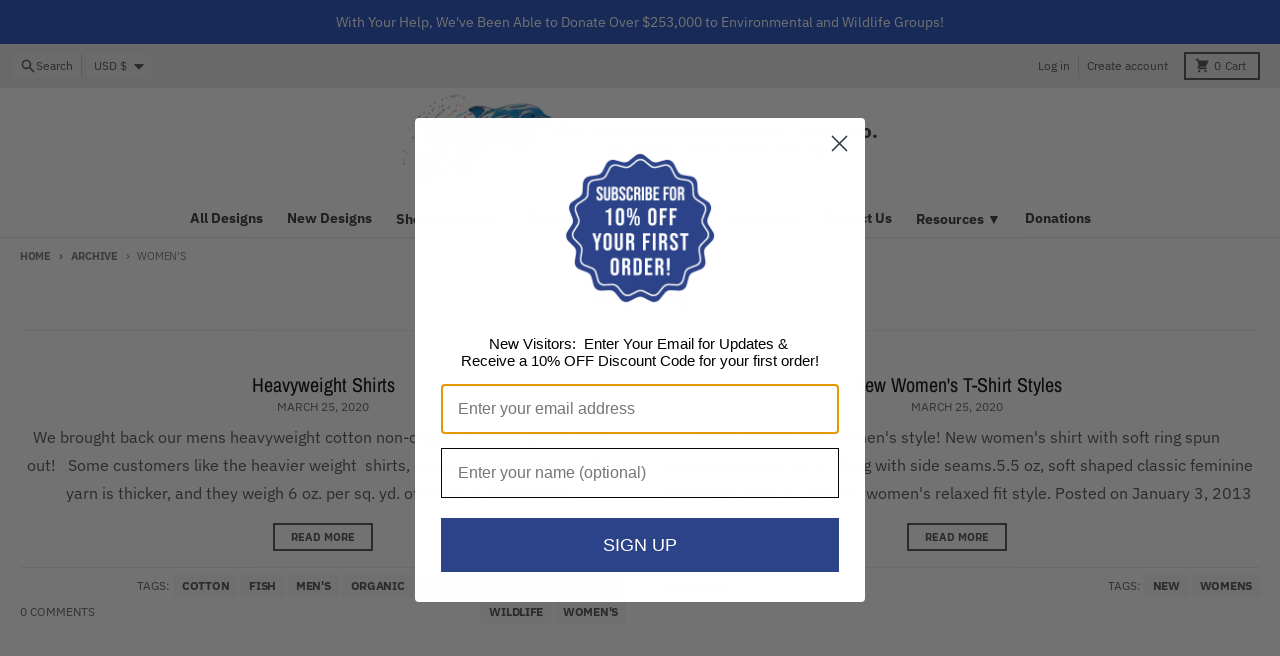

--- FILE ---
content_type: text/html; charset=utf-8
request_url: https://www.jimmorris.com/blogs/archive/tagged/womens
body_size: 23365
content:
<!doctype html>
<html class="no-js"
  lang="en"
  dir="ltr"
  
>
  <head>

<!-- Meta Pixel Code -->
<script async crossorigin fetchpriority="high" src="/cdn/shopifycloud/importmap-polyfill/es-modules-shim.2.4.0.js"></script>
<script>
!function(f,b,e,v,n,t,s)
{if(f.fbq)return;n=f.fbq=function(){n.callMethod?
n.callMethod.apply(n,arguments):n.queue.push(arguments)};
if(!f._fbq)f._fbq=n;n.push=n;n.loaded=!0;n.version='2.0';
n.queue=[];t=b.createElement(e);t.async=!0;
t.src=v;s=b.getElementsByTagName(e)[0];
s.parentNode.insertBefore(t,s)}(window, document,'script',
'https://connect.facebook.net/en_US/fbevents.js');
fbq('init', '4243661495910939');
fbq('track', 'PageView');
</script>
<noscript><img height="1" width="1" style="display:none"
src="https://www.facebook.com/tr?id=4243661495910939&ev=PageView&noscript=1"
/></noscript>
<!-- End Meta Pixel Code -->


    
    <meta charset="utf-8">
    <meta http-equiv="X-UA-Compatible" content="IE=edge">
    <meta name="viewport" content="width=device-width,initial-scale=1">
    <meta name="theme-color" content="#2242a6">
    <link rel="canonical" href="https://www.jimmorris.com/blogs/archive/tagged/womens"><link rel="preconnect" href="https://fonts.shopifycdn.com" crossorigin><script type="importmap">
{
  "imports": {
    "components/cart-agreement": "//www.jimmorris.com/cdn/shop/t/19/assets/cart-agreement.js?v=2858882628390291301752694725",
    "components/cart-items": "//www.jimmorris.com/cdn/shop/t/19/assets/cart-items.js?v=92724733266822398551752694725",
    "components/cart-note": "//www.jimmorris.com/cdn/shop/t/19/assets/cart-note.js?v=95310824290391213891752694725",
    "components/cart-notification": "//www.jimmorris.com/cdn/shop/t/19/assets/cart-notification.js?v=12044990686471908041752694725",
    "components/cart-remove-button": "//www.jimmorris.com/cdn/shop/t/19/assets/cart-remove-button.js?v=23785376165885215641752694725",
    "components/collection-drawer": "//www.jimmorris.com/cdn/shop/t/19/assets/collection-drawer.js?v=40564379858355380991752694725",
    "components/collection-slider-component": "//www.jimmorris.com/cdn/shop/t/19/assets/collection-slider-component.js?v=38373057864927748711752694725",
    "components/collection-sort": "//www.jimmorris.com/cdn/shop/t/19/assets/collection-sort.js?v=152851361272730628331752694725",
    "components/disclosure-form": "//www.jimmorris.com/cdn/shop/t/19/assets/disclosure-form.js?v=112701864687593093371752694725",
    "components/disclosure-item": "//www.jimmorris.com/cdn/shop/t/19/assets/disclosure-item.js?v=142522642314906250751752694725",
    "components/disclosure-menu": "//www.jimmorris.com/cdn/shop/t/19/assets/disclosure-menu.js?v=118131813480392717351752694725",
    "components/filter-button": "//www.jimmorris.com/cdn/shop/t/19/assets/filter-button.js?v=4011960302951008551752694725",
    "components/filter-remove": "//www.jimmorris.com/cdn/shop/t/19/assets/filter-remove.js?v=92089437190687240471752694725",
    "components/gift-card-recipient": "//www.jimmorris.com/cdn/shop/t/19/assets/gift-card-recipient.js?v=35430722468549382391752694725",
    "components/header-section": "//www.jimmorris.com/cdn/shop/t/19/assets/header-section.js?v=110447127728433559241752694725",
    "components/header-top-section": "//www.jimmorris.com/cdn/shop/t/19/assets/header-top-section.js?v=48729478558050014741752694725",
    "components/looks-item": "//www.jimmorris.com/cdn/shop/t/19/assets/looks-item.js?v=26918120689698131751752694725",
    "components/map-object": "//www.jimmorris.com/cdn/shop/t/19/assets/map-object.js?v=135586813141825047571752694725",
    "components/media-slideshow": "//www.jimmorris.com/cdn/shop/t/19/assets/media-slideshow.js?v=174506362282798429261752694725",
    "components/modal-predictive-search": "//www.jimmorris.com/cdn/shop/t/19/assets/modal-predictive-search.js?v=34559312376726628231752694725",
    "components/password-modal": "//www.jimmorris.com/cdn/shop/t/19/assets/password-modal.js?v=3540315291419679341752694725",
    "components/pickup-availability": "//www.jimmorris.com/cdn/shop/t/19/assets/pickup-availability.js?v=40352678091114229171752694725",
    "components/pickup-availability-drawer": "//www.jimmorris.com/cdn/shop/t/19/assets/pickup-availability-drawer.js?v=156906576355901780311752694725",
    "components/popup-modal": "//www.jimmorris.com/cdn/shop/t/19/assets/popup-modal.js?v=101577933603455078221752694725",
    "components/predictive-search": "//www.jimmorris.com/cdn/shop/t/19/assets/predictive-search.js?v=149279219371924977981752694726",
    "components/product-card": "//www.jimmorris.com/cdn/shop/t/19/assets/product-card.js?v=3590946611185510811752694726",
    "components/product-details-modal": "//www.jimmorris.com/cdn/shop/t/19/assets/product-details-modal.js?v=49244414836865921341752694726",
    "components/product-form": "//www.jimmorris.com/cdn/shop/t/19/assets/product-form.js?v=50308066474334482821752694726",
    "components/product-model": "//www.jimmorris.com/cdn/shop/t/19/assets/product-model.js?v=141750140143149600281752694726",
    "components/product-recommendations": "//www.jimmorris.com/cdn/shop/t/19/assets/product-recommendations.js?v=180536028877256204621752694726",
    "components/promo-section": "//www.jimmorris.com/cdn/shop/t/19/assets/promo-section.js?v=6844540765945065151752694726",
    "components/quantity-select": "//www.jimmorris.com/cdn/shop/t/19/assets/quantity-select.js?v=17952230826246186651752694726",
    "components/slideshow-component": "//www.jimmorris.com/cdn/shop/t/19/assets/slideshow-component.js?v=160150954975578609091752694726",
    "components/swatch-radios": "//www.jimmorris.com/cdn/shop/t/19/assets/swatch-radios.js?v=135894832401389106081752694726",
    "components/testimonials-component": "//www.jimmorris.com/cdn/shop/t/19/assets/testimonials-component.js?v=3972962289584583571752694726",
    "components/variant-radios": "//www.jimmorris.com/cdn/shop/t/19/assets/variant-radios.js?v=17859053405788981041752694726",
    "components/variant-selects": "//www.jimmorris.com/cdn/shop/t/19/assets/variant-selects.js?v=5480191208699898401752694726",
    "components/video-background": "//www.jimmorris.com/cdn/shop/t/19/assets/video-background.js?v=12301135160131509811752694726",
    "components/video-background-object": "//www.jimmorris.com/cdn/shop/t/19/assets/video-background-object.js?v=16347035729279509881752694726",
    "components/video-object": "//www.jimmorris.com/cdn/shop/t/19/assets/video-object.js?v=179894101922622121691752694726",
    "general/customers": "//www.jimmorris.com/cdn/shop/t/19/assets/customers.js?v=104393901679221634451752694725",
    "general/main": "//www.jimmorris.com/cdn/shop/t/19/assets/main.js?v=92153878624244388461752694725",
    "helpers/customer-address": "//www.jimmorris.com/cdn/shop/t/19/assets/customer-address.js?v=42099223200601407911752694725",
    "helpers/shopify-common": "//www.jimmorris.com/cdn/shop/t/19/assets/shopify-common.js?v=79580595375328812771752694726",
    "main/modulepreload-polyfill": "//www.jimmorris.com/cdn/shop/t/19/assets/modulepreload-polyfill.js?v=132251276563823521491752694725",
    "vendors/focus-trap.esm": "//www.jimmorris.com/cdn/shop/t/19/assets/focus-trap.esm.js?v=61390960104881500551752694725",
    "vendors/index.es": "//www.jimmorris.com/cdn/shop/t/19/assets/index.es.js?v=118362758773620614641752694725",
    "vendors/index.esm": "//www.jimmorris.com/cdn/shop/t/19/assets/index.esm.js?v=64943914053022254241752694725",
    "vendors/js.cookie": "//www.jimmorris.com/cdn/shop/t/19/assets/js.cookie.js?v=10888410624023819241752694725",
    "vendors/splide.esm": "//www.jimmorris.com/cdn/shop/t/19/assets/splide.esm.js?v=145379555060010296531752694726",
    "vendors/vidim": "//www.jimmorris.com/cdn/shop/t/19/assets/vidim.js?v=51705644398922344031752694726"
  }
}
</script><script>
  window.theme = {
    shopUrl: 'https://www.jimmorris.com',
    routes: {
      root_url: '/',
      account_url: '/account',
      account_login_url: '/account/login',
      account_logout_url: '/account/logout',
      account_recover_url: '/account/recover',
      account_register_url: '/account/register',
      account_addresses_url: '/account/addresses',
      collections_url: '/collections',
      all_products_collection_url: '/collections/all',
      search_url: '/search',
      cart_url: '/cart',
      cart_update_url: '/cart/update',
      cart_add_url: '/cart/add',
      cart_change_url: '/cart/change',
      cart_clear_url: '/cart/clear',
      product_recommendations_url: '/recommendations/products',
      predictive_search_url: '/search/suggest'
    },
    info: { name: 'District' },
    strings: {
      addToCart: `Add to cart`,
      preOrder: `Pre-Order`,
      soldOut: `Sold out`,
      unavailable: `Unavailable`,
      addressError: `Error looking up that address`,
      addressNoResults: `No results for that address`,
      addressQueryLimit: `You have exceeded the Google API usage limit. Consider upgrading to a <a href="https://developers.google.com/maps/premium/usage-limits">Premium Plan</a>.`,
      authError: `There was a problem authenticating your Google Maps account.`,
      unitPrice: `Unit price`,
      unitPriceSeparator: `per`,
      previous: `Previous slide`,
      next: `Next slide`,
    },
    cartStrings: {
      error: `There was an error while updating your cart. Please try again.`,
      quantityError: `You can only add [quantity] of this item to your cart.`,
    },
    accessiblityStrings: {
      giftCardRecipientExpanded: `Gift card recipient form expanded`,
      giftCardRecipientCollapsed: `Gift card recipient form collapsed`,
    },
    pageType: `blog`,
    customer: false,
    moneyFormat: "${{amount}}",
    ajaxCartEnable: true,
    cartData: {"note":null,"attributes":{},"original_total_price":0,"total_price":0,"total_discount":0,"total_weight":0.0,"item_count":0,"items":[],"requires_shipping":false,"currency":"USD","items_subtotal_price":0,"cart_level_discount_applications":[],"checkout_charge_amount":0},
    mobileBreakpoint: 768,
    packages: [],
    market: "us",
  };
  // Publish / Subscribe
  const PUB_SUB_EVENTS = {
    cartUpdate: 'cart-update',
    quantityUpdate: 'quantity-update',
    variantChange: 'variant-change',
    cartError: 'cart-error',
    sectionRefreshed: 'section-refreshed',
  };
  const SECTION_REFRESHED_RESOURCE_TYPE = {
    product: 'product'
  }
  let subscribers = {};

  function subscribe(eventName, callback) {
    if (subscribers[eventName] === undefined) {
      subscribers[eventName] = [];
    }

    subscribers[eventName] = [...subscribers[eventName], callback];

    return function unsubscribe() {
      subscribers[eventName] = subscribers[eventName].filter((cb) => {
        return cb !== callback;
      });
    };
  }

  function publish(eventName, data) {
    if (subscribers[eventName]) {
      subscribers[eventName].forEach((callback) => {
        callback(data);
      });
    }
  }
  document.documentElement.className = document.documentElement.className.replace('no-js', 'js');
</script>


  <script src="//www.jimmorris.com/cdn/shop/t/19/assets/main.js?v=92153878624244388461752694725" type="module" crossorigin="anonymous"></script>
  <link rel="modulepreload" href="//www.jimmorris.com/cdn/shop/t/19/assets/modulepreload-polyfill.js?v=132251276563823521491752694725" crossorigin="anonymous">

<link rel="apple-touch-icon" sizes="180x180" href="//www.jimmorris.com/cdn/shop/files/logo.png?crop=center&height=180&v=1752704921&width=180">
      <link rel="icon" type="image/png" href="//www.jimmorris.com/cdn/shop/files/logo.png?crop=center&height=32&v=1752704921&width=32"><title>Jim Morris T-Shirts Blog Archive</title><meta name="description" content="Archived posts from Jim Morris Environmental and Wildlife T Shirts from 2013 - 2018. Topics include environmental activism, politics, plants, animals and screen printing"><meta property="og:site_name" content="Jim Morris Environmental T-Shirt Co.">
<meta property="og:url" content="https://www.jimmorris.com/blogs/archive/tagged/womens">
<meta property="og:title" content="Jim Morris T-Shirts Blog Archive">
<meta property="og:type" content="website">
<meta property="og:description" content="Archived posts from Jim Morris Environmental and Wildlife T Shirts from 2013 - 2018. Topics include environmental activism, politics, plants, animals and screen printing"><meta property="og:image" content="http://www.jimmorris.com/cdn/shop/files/dolphinlogo_shopify.jpg?v=1757027570">
  <meta property="og:image:secure_url" content="https://www.jimmorris.com/cdn/shop/files/dolphinlogo_shopify.jpg?v=1757027570">
  <meta property="og:image:width" content="622">
  <meta property="og:image:height" content="170"><meta name="twitter:card" content="summary_large_image">
<meta name="twitter:title" content="Jim Morris T-Shirts Blog Archive">
<meta name="twitter:description" content="Archived posts from Jim Morris Environmental and Wildlife T Shirts from 2013 - 2018. Topics include environmental activism, politics, plants, animals and screen printing">
<script>window.performance && window.performance.mark && window.performance.mark('shopify.content_for_header.start');</script><meta name="google-site-verification" content="ym-wTBmfaZROd-oqJgrAkEGJPHxVH4K7CiOhHcRI8kM">
<meta name="facebook-domain-verification" content="fcretarap9zb245jc6bnu2kqgxgm7f">
<meta id="shopify-digital-wallet" name="shopify-digital-wallet" content="/23391413/digital_wallets/dialog">
<meta name="shopify-checkout-api-token" content="8afc1f0d5e7cbe2b3ae429f3ae869f16">
<meta id="in-context-paypal-metadata" data-shop-id="23391413" data-venmo-supported="false" data-environment="production" data-locale="en_US" data-paypal-v4="true" data-currency="USD">
<link rel="alternate" type="application/atom+xml" title="Feed" href="/blogs/archive/tagged/womens.atom" />
<script async="async" src="/checkouts/internal/preloads.js?locale=en-US"></script>
<link rel="preconnect" href="https://shop.app" crossorigin="anonymous">
<script async="async" src="https://shop.app/checkouts/internal/preloads.js?locale=en-US&shop_id=23391413" crossorigin="anonymous"></script>
<script id="apple-pay-shop-capabilities" type="application/json">{"shopId":23391413,"countryCode":"US","currencyCode":"USD","merchantCapabilities":["supports3DS"],"merchantId":"gid:\/\/shopify\/Shop\/23391413","merchantName":"Jim Morris Environmental T-Shirt Co.","requiredBillingContactFields":["postalAddress","email"],"requiredShippingContactFields":["postalAddress","email"],"shippingType":"shipping","supportedNetworks":["visa","masterCard","amex","discover","elo","jcb"],"total":{"type":"pending","label":"Jim Morris Environmental T-Shirt Co.","amount":"1.00"},"shopifyPaymentsEnabled":true,"supportsSubscriptions":true}</script>
<script id="shopify-features" type="application/json">{"accessToken":"8afc1f0d5e7cbe2b3ae429f3ae869f16","betas":["rich-media-storefront-analytics"],"domain":"www.jimmorris.com","predictiveSearch":true,"shopId":23391413,"locale":"en"}</script>
<script>var Shopify = Shopify || {};
Shopify.shop = "jim-morris-t-shirts.myshopify.com";
Shopify.locale = "en";
Shopify.currency = {"active":"USD","rate":"1.0"};
Shopify.country = "US";
Shopify.theme = {"name":"SEPTEMBER_2025","id":178981404977,"schema_name":"District","schema_version":"6.0.0","theme_store_id":735,"role":"main"};
Shopify.theme.handle = "null";
Shopify.theme.style = {"id":null,"handle":null};
Shopify.cdnHost = "www.jimmorris.com/cdn";
Shopify.routes = Shopify.routes || {};
Shopify.routes.root = "/";</script>
<script type="module">!function(o){(o.Shopify=o.Shopify||{}).modules=!0}(window);</script>
<script>!function(o){function n(){var o=[];function n(){o.push(Array.prototype.slice.apply(arguments))}return n.q=o,n}var t=o.Shopify=o.Shopify||{};t.loadFeatures=n(),t.autoloadFeatures=n()}(window);</script>
<script>
  window.ShopifyPay = window.ShopifyPay || {};
  window.ShopifyPay.apiHost = "shop.app\/pay";
  window.ShopifyPay.redirectState = null;
</script>
<script id="shop-js-analytics" type="application/json">{"pageType":"blog"}</script>
<script defer="defer" async type="module" src="//www.jimmorris.com/cdn/shopifycloud/shop-js/modules/v2/client.init-shop-cart-sync_BT-GjEfc.en.esm.js"></script>
<script defer="defer" async type="module" src="//www.jimmorris.com/cdn/shopifycloud/shop-js/modules/v2/chunk.common_D58fp_Oc.esm.js"></script>
<script defer="defer" async type="module" src="//www.jimmorris.com/cdn/shopifycloud/shop-js/modules/v2/chunk.modal_xMitdFEc.esm.js"></script>
<script type="module">
  await import("//www.jimmorris.com/cdn/shopifycloud/shop-js/modules/v2/client.init-shop-cart-sync_BT-GjEfc.en.esm.js");
await import("//www.jimmorris.com/cdn/shopifycloud/shop-js/modules/v2/chunk.common_D58fp_Oc.esm.js");
await import("//www.jimmorris.com/cdn/shopifycloud/shop-js/modules/v2/chunk.modal_xMitdFEc.esm.js");

  window.Shopify.SignInWithShop?.initShopCartSync?.({"fedCMEnabled":true,"windoidEnabled":true});

</script>
<script>
  window.Shopify = window.Shopify || {};
  if (!window.Shopify.featureAssets) window.Shopify.featureAssets = {};
  window.Shopify.featureAssets['shop-js'] = {"shop-cart-sync":["modules/v2/client.shop-cart-sync_DZOKe7Ll.en.esm.js","modules/v2/chunk.common_D58fp_Oc.esm.js","modules/v2/chunk.modal_xMitdFEc.esm.js"],"init-fed-cm":["modules/v2/client.init-fed-cm_B6oLuCjv.en.esm.js","modules/v2/chunk.common_D58fp_Oc.esm.js","modules/v2/chunk.modal_xMitdFEc.esm.js"],"shop-cash-offers":["modules/v2/client.shop-cash-offers_D2sdYoxE.en.esm.js","modules/v2/chunk.common_D58fp_Oc.esm.js","modules/v2/chunk.modal_xMitdFEc.esm.js"],"shop-login-button":["modules/v2/client.shop-login-button_QeVjl5Y3.en.esm.js","modules/v2/chunk.common_D58fp_Oc.esm.js","modules/v2/chunk.modal_xMitdFEc.esm.js"],"pay-button":["modules/v2/client.pay-button_DXTOsIq6.en.esm.js","modules/v2/chunk.common_D58fp_Oc.esm.js","modules/v2/chunk.modal_xMitdFEc.esm.js"],"shop-button":["modules/v2/client.shop-button_DQZHx9pm.en.esm.js","modules/v2/chunk.common_D58fp_Oc.esm.js","modules/v2/chunk.modal_xMitdFEc.esm.js"],"avatar":["modules/v2/client.avatar_BTnouDA3.en.esm.js"],"init-windoid":["modules/v2/client.init-windoid_CR1B-cfM.en.esm.js","modules/v2/chunk.common_D58fp_Oc.esm.js","modules/v2/chunk.modal_xMitdFEc.esm.js"],"init-shop-for-new-customer-accounts":["modules/v2/client.init-shop-for-new-customer-accounts_C_vY_xzh.en.esm.js","modules/v2/client.shop-login-button_QeVjl5Y3.en.esm.js","modules/v2/chunk.common_D58fp_Oc.esm.js","modules/v2/chunk.modal_xMitdFEc.esm.js"],"init-shop-email-lookup-coordinator":["modules/v2/client.init-shop-email-lookup-coordinator_BI7n9ZSv.en.esm.js","modules/v2/chunk.common_D58fp_Oc.esm.js","modules/v2/chunk.modal_xMitdFEc.esm.js"],"init-shop-cart-sync":["modules/v2/client.init-shop-cart-sync_BT-GjEfc.en.esm.js","modules/v2/chunk.common_D58fp_Oc.esm.js","modules/v2/chunk.modal_xMitdFEc.esm.js"],"shop-toast-manager":["modules/v2/client.shop-toast-manager_DiYdP3xc.en.esm.js","modules/v2/chunk.common_D58fp_Oc.esm.js","modules/v2/chunk.modal_xMitdFEc.esm.js"],"init-customer-accounts":["modules/v2/client.init-customer-accounts_D9ZNqS-Q.en.esm.js","modules/v2/client.shop-login-button_QeVjl5Y3.en.esm.js","modules/v2/chunk.common_D58fp_Oc.esm.js","modules/v2/chunk.modal_xMitdFEc.esm.js"],"init-customer-accounts-sign-up":["modules/v2/client.init-customer-accounts-sign-up_iGw4briv.en.esm.js","modules/v2/client.shop-login-button_QeVjl5Y3.en.esm.js","modules/v2/chunk.common_D58fp_Oc.esm.js","modules/v2/chunk.modal_xMitdFEc.esm.js"],"shop-follow-button":["modules/v2/client.shop-follow-button_CqMgW2wH.en.esm.js","modules/v2/chunk.common_D58fp_Oc.esm.js","modules/v2/chunk.modal_xMitdFEc.esm.js"],"checkout-modal":["modules/v2/client.checkout-modal_xHeaAweL.en.esm.js","modules/v2/chunk.common_D58fp_Oc.esm.js","modules/v2/chunk.modal_xMitdFEc.esm.js"],"shop-login":["modules/v2/client.shop-login_D91U-Q7h.en.esm.js","modules/v2/chunk.common_D58fp_Oc.esm.js","modules/v2/chunk.modal_xMitdFEc.esm.js"],"lead-capture":["modules/v2/client.lead-capture_BJmE1dJe.en.esm.js","modules/v2/chunk.common_D58fp_Oc.esm.js","modules/v2/chunk.modal_xMitdFEc.esm.js"],"payment-terms":["modules/v2/client.payment-terms_Ci9AEqFq.en.esm.js","modules/v2/chunk.common_D58fp_Oc.esm.js","modules/v2/chunk.modal_xMitdFEc.esm.js"]};
</script>
<script>(function() {
  var isLoaded = false;
  function asyncLoad() {
    if (isLoaded) return;
    isLoaded = true;
    var urls = ["https:\/\/chimpstatic.com\/mcjs-connected\/js\/users\/4f02436778ecaa06ee0d5c1d5\/cf8891c1ab2b823ece3e49009.js?shop=jim-morris-t-shirts.myshopify.com","https:\/\/mpop.pxucdn.com\/apps.pixelunion.net\/scripts\/js\/countdown\/bundle.min.js?shop=jim-morris-t-shirts.myshopify.com"];
    for (var i = 0; i < urls.length; i++) {
      var s = document.createElement('script');
      s.type = 'text/javascript';
      s.async = true;
      s.src = urls[i];
      var x = document.getElementsByTagName('script')[0];
      x.parentNode.insertBefore(s, x);
    }
  };
  if(window.attachEvent) {
    window.attachEvent('onload', asyncLoad);
  } else {
    window.addEventListener('load', asyncLoad, false);
  }
})();</script>
<script id="__st">var __st={"a":23391413,"offset":-25200,"reqid":"c6e2b4d8-4d20-4b1d-a27c-d16c23c27610-1769098907","pageurl":"www.jimmorris.com\/blogs\/archive\/tagged\/womens","s":"blogs-49736548386","u":"b8c96b417604","p":"blog","rtyp":"blog","rid":49736548386};</script>
<script>window.ShopifyPaypalV4VisibilityTracking = true;</script>
<script id="captcha-bootstrap">!function(){'use strict';const t='contact',e='account',n='new_comment',o=[[t,t],['blogs',n],['comments',n],[t,'customer']],c=[[e,'customer_login'],[e,'guest_login'],[e,'recover_customer_password'],[e,'create_customer']],r=t=>t.map((([t,e])=>`form[action*='/${t}']:not([data-nocaptcha='true']) input[name='form_type'][value='${e}']`)).join(','),a=t=>()=>t?[...document.querySelectorAll(t)].map((t=>t.form)):[];function s(){const t=[...o],e=r(t);return a(e)}const i='password',u='form_key',d=['recaptcha-v3-token','g-recaptcha-response','h-captcha-response',i],f=()=>{try{return window.sessionStorage}catch{return}},m='__shopify_v',_=t=>t.elements[u];function p(t,e,n=!1){try{const o=window.sessionStorage,c=JSON.parse(o.getItem(e)),{data:r}=function(t){const{data:e,action:n}=t;return t[m]||n?{data:e,action:n}:{data:t,action:n}}(c);for(const[e,n]of Object.entries(r))t.elements[e]&&(t.elements[e].value=n);n&&o.removeItem(e)}catch(o){console.error('form repopulation failed',{error:o})}}const l='form_type',E='cptcha';function T(t){t.dataset[E]=!0}const w=window,h=w.document,L='Shopify',v='ce_forms',y='captcha';let A=!1;((t,e)=>{const n=(g='f06e6c50-85a8-45c8-87d0-21a2b65856fe',I='https://cdn.shopify.com/shopifycloud/storefront-forms-hcaptcha/ce_storefront_forms_captcha_hcaptcha.v1.5.2.iife.js',D={infoText:'Protected by hCaptcha',privacyText:'Privacy',termsText:'Terms'},(t,e,n)=>{const o=w[L][v],c=o.bindForm;if(c)return c(t,g,e,D).then(n);var r;o.q.push([[t,g,e,D],n]),r=I,A||(h.body.append(Object.assign(h.createElement('script'),{id:'captcha-provider',async:!0,src:r})),A=!0)});var g,I,D;w[L]=w[L]||{},w[L][v]=w[L][v]||{},w[L][v].q=[],w[L][y]=w[L][y]||{},w[L][y].protect=function(t,e){n(t,void 0,e),T(t)},Object.freeze(w[L][y]),function(t,e,n,w,h,L){const[v,y,A,g]=function(t,e,n){const i=e?o:[],u=t?c:[],d=[...i,...u],f=r(d),m=r(i),_=r(d.filter((([t,e])=>n.includes(e))));return[a(f),a(m),a(_),s()]}(w,h,L),I=t=>{const e=t.target;return e instanceof HTMLFormElement?e:e&&e.form},D=t=>v().includes(t);t.addEventListener('submit',(t=>{const e=I(t);if(!e)return;const n=D(e)&&!e.dataset.hcaptchaBound&&!e.dataset.recaptchaBound,o=_(e),c=g().includes(e)&&(!o||!o.value);(n||c)&&t.preventDefault(),c&&!n&&(function(t){try{if(!f())return;!function(t){const e=f();if(!e)return;const n=_(t);if(!n)return;const o=n.value;o&&e.removeItem(o)}(t);const e=Array.from(Array(32),(()=>Math.random().toString(36)[2])).join('');!function(t,e){_(t)||t.append(Object.assign(document.createElement('input'),{type:'hidden',name:u})),t.elements[u].value=e}(t,e),function(t,e){const n=f();if(!n)return;const o=[...t.querySelectorAll(`input[type='${i}']`)].map((({name:t})=>t)),c=[...d,...o],r={};for(const[a,s]of new FormData(t).entries())c.includes(a)||(r[a]=s);n.setItem(e,JSON.stringify({[m]:1,action:t.action,data:r}))}(t,e)}catch(e){console.error('failed to persist form',e)}}(e),e.submit())}));const S=(t,e)=>{t&&!t.dataset[E]&&(n(t,e.some((e=>e===t))),T(t))};for(const o of['focusin','change'])t.addEventListener(o,(t=>{const e=I(t);D(e)&&S(e,y())}));const B=e.get('form_key'),M=e.get(l),P=B&&M;t.addEventListener('DOMContentLoaded',(()=>{const t=y();if(P)for(const e of t)e.elements[l].value===M&&p(e,B);[...new Set([...A(),...v().filter((t=>'true'===t.dataset.shopifyCaptcha))])].forEach((e=>S(e,t)))}))}(h,new URLSearchParams(w.location.search),n,t,e,['guest_login'])})(!0,!0)}();</script>
<script integrity="sha256-4kQ18oKyAcykRKYeNunJcIwy7WH5gtpwJnB7kiuLZ1E=" data-source-attribution="shopify.loadfeatures" defer="defer" src="//www.jimmorris.com/cdn/shopifycloud/storefront/assets/storefront/load_feature-a0a9edcb.js" crossorigin="anonymous"></script>
<script crossorigin="anonymous" defer="defer" src="//www.jimmorris.com/cdn/shopifycloud/storefront/assets/shopify_pay/storefront-65b4c6d7.js?v=20250812"></script>
<script data-source-attribution="shopify.dynamic_checkout.dynamic.init">var Shopify=Shopify||{};Shopify.PaymentButton=Shopify.PaymentButton||{isStorefrontPortableWallets:!0,init:function(){window.Shopify.PaymentButton.init=function(){};var t=document.createElement("script");t.src="https://www.jimmorris.com/cdn/shopifycloud/portable-wallets/latest/portable-wallets.en.js",t.type="module",document.head.appendChild(t)}};
</script>
<script data-source-attribution="shopify.dynamic_checkout.buyer_consent">
  function portableWalletsHideBuyerConsent(e){var t=document.getElementById("shopify-buyer-consent"),n=document.getElementById("shopify-subscription-policy-button");t&&n&&(t.classList.add("hidden"),t.setAttribute("aria-hidden","true"),n.removeEventListener("click",e))}function portableWalletsShowBuyerConsent(e){var t=document.getElementById("shopify-buyer-consent"),n=document.getElementById("shopify-subscription-policy-button");t&&n&&(t.classList.remove("hidden"),t.removeAttribute("aria-hidden"),n.addEventListener("click",e))}window.Shopify?.PaymentButton&&(window.Shopify.PaymentButton.hideBuyerConsent=portableWalletsHideBuyerConsent,window.Shopify.PaymentButton.showBuyerConsent=portableWalletsShowBuyerConsent);
</script>
<script data-source-attribution="shopify.dynamic_checkout.cart.bootstrap">document.addEventListener("DOMContentLoaded",(function(){function t(){return document.querySelector("shopify-accelerated-checkout-cart, shopify-accelerated-checkout")}if(t())Shopify.PaymentButton.init();else{new MutationObserver((function(e,n){t()&&(Shopify.PaymentButton.init(),n.disconnect())})).observe(document.body,{childList:!0,subtree:!0})}}));
</script>
<link id="shopify-accelerated-checkout-styles" rel="stylesheet" media="screen" href="https://www.jimmorris.com/cdn/shopifycloud/portable-wallets/latest/accelerated-checkout-backwards-compat.css" crossorigin="anonymous">
<style id="shopify-accelerated-checkout-cart">
        #shopify-buyer-consent {
  margin-top: 1em;
  display: inline-block;
  width: 100%;
}

#shopify-buyer-consent.hidden {
  display: none;
}

#shopify-subscription-policy-button {
  background: none;
  border: none;
  padding: 0;
  text-decoration: underline;
  font-size: inherit;
  cursor: pointer;
}

#shopify-subscription-policy-button::before {
  box-shadow: none;
}

      </style>

<script>window.performance && window.performance.mark && window.performance.mark('shopify.content_for_header.end');</script>
<style data-shopify>
@font-face {
  font-family: "IBM Plex Sans";
  font-weight: 400;
  font-style: normal;
  font-display: swap;
  src: url("//www.jimmorris.com/cdn/fonts/ibm_plex_sans/ibmplexsans_n4.4633946c9236bd5cc5d0394ad07b807eb7ca1b32.woff2") format("woff2"),
       url("//www.jimmorris.com/cdn/fonts/ibm_plex_sans/ibmplexsans_n4.6c6923eb6151e62a09e8a1ff83eaa1ce2a563a30.woff") format("woff");
}
@font-face {
  font-family: "IBM Plex Sans";
  font-weight: 700;
  font-style: normal;
  font-display: swap;
  src: url("//www.jimmorris.com/cdn/fonts/ibm_plex_sans/ibmplexsans_n7.a8d2465074d254d8c167d5599b02fc2f97912fc9.woff2") format("woff2"),
       url("//www.jimmorris.com/cdn/fonts/ibm_plex_sans/ibmplexsans_n7.75e7a78a86c7afd1eb5becd99b7802136f0ed528.woff") format("woff");
}
@font-face {
  font-family: "IBM Plex Sans";
  font-weight: 400;
  font-style: italic;
  font-display: swap;
  src: url("//www.jimmorris.com/cdn/fonts/ibm_plex_sans/ibmplexsans_i4.ef77720fc4c9ae616083d1ac737f976e4c15f75b.woff2") format("woff2"),
       url("//www.jimmorris.com/cdn/fonts/ibm_plex_sans/ibmplexsans_i4.76cc8914ac99481bd93e34f8998da7b57a578a71.woff") format("woff");
}
@font-face {
  font-family: "IBM Plex Sans";
  font-weight: 700;
  font-style: italic;
  font-display: swap;
  src: url("//www.jimmorris.com/cdn/fonts/ibm_plex_sans/ibmplexsans_i7.25100a51254494cece6de9741984bfb7fb22bafb.woff2") format("woff2"),
       url("//www.jimmorris.com/cdn/fonts/ibm_plex_sans/ibmplexsans_i7.7da61352825d18bb0287d7bc79067d47efc4fdda.woff") format("woff");
}
@font-face {
  font-family: "Archivo Narrow";
  font-weight: 400;
  font-style: normal;
  font-display: swap;
  src: url("//www.jimmorris.com/cdn/fonts/archivo_narrow/archivonarrow_n4.5c3bab850a22055c235cf940f895d873a8689d70.woff2") format("woff2"),
       url("//www.jimmorris.com/cdn/fonts/archivo_narrow/archivonarrow_n4.ea12dd22d3319d164475c1d047ae8f973041a9ff.woff") format("woff");
}
@font-face {
  font-family: "Archivo Narrow";
  font-weight: 700;
  font-style: normal;
  font-display: swap;
  src: url("//www.jimmorris.com/cdn/fonts/archivo_narrow/archivonarrow_n7.c049bee49aa92b4cfee86dd4e79c9194b8519e2b.woff2") format("woff2"),
       url("//www.jimmorris.com/cdn/fonts/archivo_narrow/archivonarrow_n7.89eabe3e1f3044c02b965aa5ad3e57c9e898709d.woff") format("woff");
}
@font-face {
  font-family: "IBM Plex Sans";
  font-weight: 400;
  font-style: normal;
  font-display: swap;
  src: url("//www.jimmorris.com/cdn/fonts/ibm_plex_sans/ibmplexsans_n4.4633946c9236bd5cc5d0394ad07b807eb7ca1b32.woff2") format("woff2"),
       url("//www.jimmorris.com/cdn/fonts/ibm_plex_sans/ibmplexsans_n4.6c6923eb6151e62a09e8a1ff83eaa1ce2a563a30.woff") format("woff");
}
@font-face {
  font-family: "IBM Plex Sans";
  font-weight: 700;
  font-style: normal;
  font-display: swap;
  src: url("//www.jimmorris.com/cdn/fonts/ibm_plex_sans/ibmplexsans_n7.a8d2465074d254d8c167d5599b02fc2f97912fc9.woff2") format("woff2"),
       url("//www.jimmorris.com/cdn/fonts/ibm_plex_sans/ibmplexsans_n7.75e7a78a86c7afd1eb5becd99b7802136f0ed528.woff") format("woff");
}
:root {
    --base-font-size: 16px;
    --body-font-family: "IBM Plex Sans", sans-serif;
    --heading-font-family: "Archivo Narrow", sans-serif;
    --navigation-font-family: "IBM Plex Sans", sans-serif;
    --body-style: normal;
    --body-weight: 400;
    --body-weight-bolder: 700;
    --heading-style: normal;
    --heading-weight: 400;
    --heading-weight-bolder: 700;
    --heading-capitalize: none;
    --navigation-style: normal;
    --navigation-weight: 400;
    --navigation-weight-bolder: 700;--primary-text-color: #4f4f4f;
    --primary-title-color: #000000;
    --primary-accent-color: #2242a6;
    --primary-accent-color-80: rgba(34, 66, 166, 0.8);
    --primary-accent-text-color: #ffffff;
    --primary-background-color: #ffffff;
    --primary-background-color-75: rgba(255, 255, 255, 0.8);
    --primary-secondary-background-color: #f8f8f8;
    --primary-secondary-background-color-50: #fcfcfc;
    --primary-section-border-color: #ededed;
    --primary-text-color-05: #f6f6f6;
    --primary-text-color-10: #ededed;
    --primary-text-color-20: #dcdcdc;
    --primary-text-color-30: #cacaca;
    --primary-text-color-40: #b9b9b9;
    --primary-text-color-50: #a7a7a7;
    --primary-text-color-60: #959595;
    --primary-text-color-70: #848484;
    --primary-text-color-80: #727272;
    --primary-text-color-90: #616161;
    --section-text-color: #4f4f4f;
    --section-text-color-75: rgba(79, 79, 79, 0.75);
    --section-text-color-50: rgba(79, 79, 79, 0.5);
    --section-title-color: #000000;
    --section-accent-color: #2242a6;
    --section-accent-text-color: #ffffff;
    --section-accent-hover-color: #1e3a91;
    --section-overlay-color: transparent;
    --section-overlay-hover-color: transparent;
    --section-background-color: #ffffff;
    --section-primary-border-color: #4f4f4f;
    --modal-background-color: #000000;--max-width-screen: 1280px;
    --max-width-header: 1280px;
    --spacing-section: 4rem;
    --spacing-section-half: 2rem;
    --spacing-rail: 1.25rem;
    --text-align-section: center;--swiper-theme-color: #2242a6;
    --duration-default: 200ms;
    --tw-ring-inset: ;
    --tw-blur: ;
    --tw-brightness: ;
    --tw-contrast: ;
    --tw-grayscale: ;
    --tw-hue-rotate: ;
    --tw-invert: ;
    --tw-saturate: ;
    --tw-sepia: ;
    --tw-drop-shadow: ;
    --tw-filter: var(--tw-blur) var(--tw-brightness) var(--tw-contrast) var(--tw-grayscale) var(--tw-hue-rotate) var(--tw-invert) var(--tw-saturate) var(--tw-sepia) var(--tw-drop-shadow);

    --shopify-accelerated-checkout-button-block-size: 46px;
    --shopify-accelerated-checkout-inline-alignment: end;
  }
</style>


  <link href="//www.jimmorris.com/cdn/shop/t/19/assets/main-style.css?v=9698703392646408401752694725" rel="stylesheet" type="text/css" media="all" />


<link rel="preload" as="font" href="//www.jimmorris.com/cdn/fonts/ibm_plex_sans/ibmplexsans_n4.4633946c9236bd5cc5d0394ad07b807eb7ca1b32.woff2" type="font/woff2" crossorigin><link rel="preload" as="font" href="//www.jimmorris.com/cdn/fonts/archivo_narrow/archivonarrow_n4.5c3bab850a22055c235cf940f895d873a8689d70.woff2" type="font/woff2" crossorigin><link rel="preload" as="font" href="//www.jimmorris.com/cdn/fonts/ibm_plex_sans/ibmplexsans_n4.4633946c9236bd5cc5d0394ad07b807eb7ca1b32.woff2" type="font/woff2" crossorigin>
  <!-- BEGIN app block: shopify://apps/klaviyo-email-marketing-sms/blocks/klaviyo-onsite-embed/2632fe16-c075-4321-a88b-50b567f42507 -->












  <script async src="https://static.klaviyo.com/onsite/js/SNNian/klaviyo.js?company_id=SNNian"></script>
  <script>!function(){if(!window.klaviyo){window._klOnsite=window._klOnsite||[];try{window.klaviyo=new Proxy({},{get:function(n,i){return"push"===i?function(){var n;(n=window._klOnsite).push.apply(n,arguments)}:function(){for(var n=arguments.length,o=new Array(n),w=0;w<n;w++)o[w]=arguments[w];var t="function"==typeof o[o.length-1]?o.pop():void 0,e=new Promise((function(n){window._klOnsite.push([i].concat(o,[function(i){t&&t(i),n(i)}]))}));return e}}})}catch(n){window.klaviyo=window.klaviyo||[],window.klaviyo.push=function(){var n;(n=window._klOnsite).push.apply(n,arguments)}}}}();</script>

  




  <script>
    window.klaviyoReviewsProductDesignMode = false
  </script>







<!-- END app block --><link href="https://monorail-edge.shopifysvc.com" rel="dns-prefetch">
<script>(function(){if ("sendBeacon" in navigator && "performance" in window) {try {var session_token_from_headers = performance.getEntriesByType('navigation')[0].serverTiming.find(x => x.name == '_s').description;} catch {var session_token_from_headers = undefined;}var session_cookie_matches = document.cookie.match(/_shopify_s=([^;]*)/);var session_token_from_cookie = session_cookie_matches && session_cookie_matches.length === 2 ? session_cookie_matches[1] : "";var session_token = session_token_from_headers || session_token_from_cookie || "";function handle_abandonment_event(e) {var entries = performance.getEntries().filter(function(entry) {return /monorail-edge.shopifysvc.com/.test(entry.name);});if (!window.abandonment_tracked && entries.length === 0) {window.abandonment_tracked = true;var currentMs = Date.now();var navigation_start = performance.timing.navigationStart;var payload = {shop_id: 23391413,url: window.location.href,navigation_start,duration: currentMs - navigation_start,session_token,page_type: "blog"};window.navigator.sendBeacon("https://monorail-edge.shopifysvc.com/v1/produce", JSON.stringify({schema_id: "online_store_buyer_site_abandonment/1.1",payload: payload,metadata: {event_created_at_ms: currentMs,event_sent_at_ms: currentMs}}));}}window.addEventListener('pagehide', handle_abandonment_event);}}());</script>
<script id="web-pixels-manager-setup">(function e(e,d,r,n,o){if(void 0===o&&(o={}),!Boolean(null===(a=null===(i=window.Shopify)||void 0===i?void 0:i.analytics)||void 0===a?void 0:a.replayQueue)){var i,a;window.Shopify=window.Shopify||{};var t=window.Shopify;t.analytics=t.analytics||{};var s=t.analytics;s.replayQueue=[],s.publish=function(e,d,r){return s.replayQueue.push([e,d,r]),!0};try{self.performance.mark("wpm:start")}catch(e){}var l=function(){var e={modern:/Edge?\/(1{2}[4-9]|1[2-9]\d|[2-9]\d{2}|\d{4,})\.\d+(\.\d+|)|Firefox\/(1{2}[4-9]|1[2-9]\d|[2-9]\d{2}|\d{4,})\.\d+(\.\d+|)|Chrom(ium|e)\/(9{2}|\d{3,})\.\d+(\.\d+|)|(Maci|X1{2}).+ Version\/(15\.\d+|(1[6-9]|[2-9]\d|\d{3,})\.\d+)([,.]\d+|)( \(\w+\)|)( Mobile\/\w+|) Safari\/|Chrome.+OPR\/(9{2}|\d{3,})\.\d+\.\d+|(CPU[ +]OS|iPhone[ +]OS|CPU[ +]iPhone|CPU IPhone OS|CPU iPad OS)[ +]+(15[._]\d+|(1[6-9]|[2-9]\d|\d{3,})[._]\d+)([._]\d+|)|Android:?[ /-](13[3-9]|1[4-9]\d|[2-9]\d{2}|\d{4,})(\.\d+|)(\.\d+|)|Android.+Firefox\/(13[5-9]|1[4-9]\d|[2-9]\d{2}|\d{4,})\.\d+(\.\d+|)|Android.+Chrom(ium|e)\/(13[3-9]|1[4-9]\d|[2-9]\d{2}|\d{4,})\.\d+(\.\d+|)|SamsungBrowser\/([2-9]\d|\d{3,})\.\d+/,legacy:/Edge?\/(1[6-9]|[2-9]\d|\d{3,})\.\d+(\.\d+|)|Firefox\/(5[4-9]|[6-9]\d|\d{3,})\.\d+(\.\d+|)|Chrom(ium|e)\/(5[1-9]|[6-9]\d|\d{3,})\.\d+(\.\d+|)([\d.]+$|.*Safari\/(?![\d.]+ Edge\/[\d.]+$))|(Maci|X1{2}).+ Version\/(10\.\d+|(1[1-9]|[2-9]\d|\d{3,})\.\d+)([,.]\d+|)( \(\w+\)|)( Mobile\/\w+|) Safari\/|Chrome.+OPR\/(3[89]|[4-9]\d|\d{3,})\.\d+\.\d+|(CPU[ +]OS|iPhone[ +]OS|CPU[ +]iPhone|CPU IPhone OS|CPU iPad OS)[ +]+(10[._]\d+|(1[1-9]|[2-9]\d|\d{3,})[._]\d+)([._]\d+|)|Android:?[ /-](13[3-9]|1[4-9]\d|[2-9]\d{2}|\d{4,})(\.\d+|)(\.\d+|)|Mobile Safari.+OPR\/([89]\d|\d{3,})\.\d+\.\d+|Android.+Firefox\/(13[5-9]|1[4-9]\d|[2-9]\d{2}|\d{4,})\.\d+(\.\d+|)|Android.+Chrom(ium|e)\/(13[3-9]|1[4-9]\d|[2-9]\d{2}|\d{4,})\.\d+(\.\d+|)|Android.+(UC? ?Browser|UCWEB|U3)[ /]?(15\.([5-9]|\d{2,})|(1[6-9]|[2-9]\d|\d{3,})\.\d+)\.\d+|SamsungBrowser\/(5\.\d+|([6-9]|\d{2,})\.\d+)|Android.+MQ{2}Browser\/(14(\.(9|\d{2,})|)|(1[5-9]|[2-9]\d|\d{3,})(\.\d+|))(\.\d+|)|K[Aa][Ii]OS\/(3\.\d+|([4-9]|\d{2,})\.\d+)(\.\d+|)/},d=e.modern,r=e.legacy,n=navigator.userAgent;return n.match(d)?"modern":n.match(r)?"legacy":"unknown"}(),u="modern"===l?"modern":"legacy",c=(null!=n?n:{modern:"",legacy:""})[u],f=function(e){return[e.baseUrl,"/wpm","/b",e.hashVersion,"modern"===e.buildTarget?"m":"l",".js"].join("")}({baseUrl:d,hashVersion:r,buildTarget:u}),m=function(e){var d=e.version,r=e.bundleTarget,n=e.surface,o=e.pageUrl,i=e.monorailEndpoint;return{emit:function(e){var a=e.status,t=e.errorMsg,s=(new Date).getTime(),l=JSON.stringify({metadata:{event_sent_at_ms:s},events:[{schema_id:"web_pixels_manager_load/3.1",payload:{version:d,bundle_target:r,page_url:o,status:a,surface:n,error_msg:t},metadata:{event_created_at_ms:s}}]});if(!i)return console&&console.warn&&console.warn("[Web Pixels Manager] No Monorail endpoint provided, skipping logging."),!1;try{return self.navigator.sendBeacon.bind(self.navigator)(i,l)}catch(e){}var u=new XMLHttpRequest;try{return u.open("POST",i,!0),u.setRequestHeader("Content-Type","text/plain"),u.send(l),!0}catch(e){return console&&console.warn&&console.warn("[Web Pixels Manager] Got an unhandled error while logging to Monorail."),!1}}}}({version:r,bundleTarget:l,surface:e.surface,pageUrl:self.location.href,monorailEndpoint:e.monorailEndpoint});try{o.browserTarget=l,function(e){var d=e.src,r=e.async,n=void 0===r||r,o=e.onload,i=e.onerror,a=e.sri,t=e.scriptDataAttributes,s=void 0===t?{}:t,l=document.createElement("script"),u=document.querySelector("head"),c=document.querySelector("body");if(l.async=n,l.src=d,a&&(l.integrity=a,l.crossOrigin="anonymous"),s)for(var f in s)if(Object.prototype.hasOwnProperty.call(s,f))try{l.dataset[f]=s[f]}catch(e){}if(o&&l.addEventListener("load",o),i&&l.addEventListener("error",i),u)u.appendChild(l);else{if(!c)throw new Error("Did not find a head or body element to append the script");c.appendChild(l)}}({src:f,async:!0,onload:function(){if(!function(){var e,d;return Boolean(null===(d=null===(e=window.Shopify)||void 0===e?void 0:e.analytics)||void 0===d?void 0:d.initialized)}()){var d=window.webPixelsManager.init(e)||void 0;if(d){var r=window.Shopify.analytics;r.replayQueue.forEach((function(e){var r=e[0],n=e[1],o=e[2];d.publishCustomEvent(r,n,o)})),r.replayQueue=[],r.publish=d.publishCustomEvent,r.visitor=d.visitor,r.initialized=!0}}},onerror:function(){return m.emit({status:"failed",errorMsg:"".concat(f," has failed to load")})},sri:function(e){var d=/^sha384-[A-Za-z0-9+/=]+$/;return"string"==typeof e&&d.test(e)}(c)?c:"",scriptDataAttributes:o}),m.emit({status:"loading"})}catch(e){m.emit({status:"failed",errorMsg:(null==e?void 0:e.message)||"Unknown error"})}}})({shopId: 23391413,storefrontBaseUrl: "https://www.jimmorris.com",extensionsBaseUrl: "https://extensions.shopifycdn.com/cdn/shopifycloud/web-pixels-manager",monorailEndpoint: "https://monorail-edge.shopifysvc.com/unstable/produce_batch",surface: "storefront-renderer",enabledBetaFlags: ["2dca8a86"],webPixelsConfigList: [{"id":"2224718129","configuration":"{\"pixel_id\":\"4243661495910939\",\"pixel_type\":\"facebook_pixel\"}","eventPayloadVersion":"v1","runtimeContext":"OPEN","scriptVersion":"ca16bc87fe92b6042fbaa3acc2fbdaa6","type":"APP","apiClientId":2329312,"privacyPurposes":["ANALYTICS","MARKETING","SALE_OF_DATA"],"dataSharingAdjustments":{"protectedCustomerApprovalScopes":["read_customer_address","read_customer_email","read_customer_name","read_customer_personal_data","read_customer_phone"]}},{"id":"1937047857","configuration":"{\"config\":\"{\\\"google_tag_ids\\\":[\\\"G-3FKB3Z65TC\\\",\\\"AW-629087656\\\",\\\"GT-NFX84CQG\\\"],\\\"target_country\\\":\\\"ZZ\\\",\\\"gtag_events\\\":[{\\\"type\\\":\\\"begin_checkout\\\",\\\"action_label\\\":[\\\"G-3FKB3Z65TC\\\",\\\"AW-629087656\\\/WSFOCPTK_60bEKi7_KsC\\\"]},{\\\"type\\\":\\\"search\\\",\\\"action_label\\\":[\\\"G-3FKB3Z65TC\\\",\\\"AW-629087656\\\/NKuvCLrHka4bEKi7_KsC\\\"]},{\\\"type\\\":\\\"view_item\\\",\\\"action_label\\\":[\\\"G-3FKB3Z65TC\\\",\\\"AW-629087656\\\/F10dCLfHka4bEKi7_KsC\\\",\\\"MC-0P0TTB164T\\\"]},{\\\"type\\\":\\\"purchase\\\",\\\"action_label\\\":[\\\"G-3FKB3Z65TC\\\",\\\"AW-629087656\\\/xZ1RCPHK_60bEKi7_KsC\\\",\\\"MC-0P0TTB164T\\\"]},{\\\"type\\\":\\\"page_view\\\",\\\"action_label\\\":[\\\"G-3FKB3Z65TC\\\",\\\"AW-629087656\\\/l8SpCLTHka4bEKi7_KsC\\\",\\\"MC-0P0TTB164T\\\"]},{\\\"type\\\":\\\"add_payment_info\\\",\\\"action_label\\\":[\\\"G-3FKB3Z65TC\\\",\\\"AW-629087656\\\/yy7mCL3Hka4bEKi7_KsC\\\"]},{\\\"type\\\":\\\"add_to_cart\\\",\\\"action_label\\\":[\\\"G-3FKB3Z65TC\\\",\\\"AW-629087656\\\/FnpyCLHHka4bEKi7_KsC\\\"]}],\\\"enable_monitoring_mode\\\":false}\"}","eventPayloadVersion":"v1","runtimeContext":"OPEN","scriptVersion":"b2a88bafab3e21179ed38636efcd8a93","type":"APP","apiClientId":1780363,"privacyPurposes":[],"dataSharingAdjustments":{"protectedCustomerApprovalScopes":["read_customer_address","read_customer_email","read_customer_name","read_customer_personal_data","read_customer_phone"]}},{"id":"1835106609","configuration":"{\"accountID\":\"SNNian\",\"webPixelConfig\":\"eyJlbmFibGVBZGRlZFRvQ2FydEV2ZW50cyI6IHRydWV9\"}","eventPayloadVersion":"v1","runtimeContext":"STRICT","scriptVersion":"524f6c1ee37bacdca7657a665bdca589","type":"APP","apiClientId":123074,"privacyPurposes":["ANALYTICS","MARKETING"],"dataSharingAdjustments":{"protectedCustomerApprovalScopes":["read_customer_address","read_customer_email","read_customer_name","read_customer_personal_data","read_customer_phone"]}},{"id":"921764145","configuration":"{\"pixelCode\":\"CSHAA9JC77U2GE0DMJBG\"}","eventPayloadVersion":"v1","runtimeContext":"STRICT","scriptVersion":"22e92c2ad45662f435e4801458fb78cc","type":"APP","apiClientId":4383523,"privacyPurposes":["ANALYTICS","MARKETING","SALE_OF_DATA"],"dataSharingAdjustments":{"protectedCustomerApprovalScopes":["read_customer_address","read_customer_email","read_customer_name","read_customer_personal_data","read_customer_phone"]}},{"id":"165773617","configuration":"{\"tagID\":\"2613554095381\"}","eventPayloadVersion":"v1","runtimeContext":"STRICT","scriptVersion":"18031546ee651571ed29edbe71a3550b","type":"APP","apiClientId":3009811,"privacyPurposes":["ANALYTICS","MARKETING","SALE_OF_DATA"],"dataSharingAdjustments":{"protectedCustomerApprovalScopes":["read_customer_address","read_customer_email","read_customer_name","read_customer_personal_data","read_customer_phone"]}},{"id":"148406577","eventPayloadVersion":"v1","runtimeContext":"LAX","scriptVersion":"1","type":"CUSTOM","privacyPurposes":["ANALYTICS"],"name":"Google Analytics tag (migrated)"},{"id":"shopify-app-pixel","configuration":"{}","eventPayloadVersion":"v1","runtimeContext":"STRICT","scriptVersion":"0450","apiClientId":"shopify-pixel","type":"APP","privacyPurposes":["ANALYTICS","MARKETING"]},{"id":"shopify-custom-pixel","eventPayloadVersion":"v1","runtimeContext":"LAX","scriptVersion":"0450","apiClientId":"shopify-pixel","type":"CUSTOM","privacyPurposes":["ANALYTICS","MARKETING"]}],isMerchantRequest: false,initData: {"shop":{"name":"Jim Morris Environmental T-Shirt Co.","paymentSettings":{"currencyCode":"USD"},"myshopifyDomain":"jim-morris-t-shirts.myshopify.com","countryCode":"US","storefrontUrl":"https:\/\/www.jimmorris.com"},"customer":null,"cart":null,"checkout":null,"productVariants":[],"purchasingCompany":null},},"https://www.jimmorris.com/cdn","fcfee988w5aeb613cpc8e4bc33m6693e112",{"modern":"","legacy":""},{"shopId":"23391413","storefrontBaseUrl":"https:\/\/www.jimmorris.com","extensionBaseUrl":"https:\/\/extensions.shopifycdn.com\/cdn\/shopifycloud\/web-pixels-manager","surface":"storefront-renderer","enabledBetaFlags":"[\"2dca8a86\"]","isMerchantRequest":"false","hashVersion":"fcfee988w5aeb613cpc8e4bc33m6693e112","publish":"custom","events":"[[\"page_viewed\",{}]]"});</script><script>
  window.ShopifyAnalytics = window.ShopifyAnalytics || {};
  window.ShopifyAnalytics.meta = window.ShopifyAnalytics.meta || {};
  window.ShopifyAnalytics.meta.currency = 'USD';
  var meta = {"page":{"pageType":"blog","resourceType":"blog","resourceId":49736548386,"requestId":"c6e2b4d8-4d20-4b1d-a27c-d16c23c27610-1769098907"}};
  for (var attr in meta) {
    window.ShopifyAnalytics.meta[attr] = meta[attr];
  }
</script>
<script class="analytics">
  (function () {
    var customDocumentWrite = function(content) {
      var jquery = null;

      if (window.jQuery) {
        jquery = window.jQuery;
      } else if (window.Checkout && window.Checkout.$) {
        jquery = window.Checkout.$;
      }

      if (jquery) {
        jquery('body').append(content);
      }
    };

    var hasLoggedConversion = function(token) {
      if (token) {
        return document.cookie.indexOf('loggedConversion=' + token) !== -1;
      }
      return false;
    }

    var setCookieIfConversion = function(token) {
      if (token) {
        var twoMonthsFromNow = new Date(Date.now());
        twoMonthsFromNow.setMonth(twoMonthsFromNow.getMonth() + 2);

        document.cookie = 'loggedConversion=' + token + '; expires=' + twoMonthsFromNow;
      }
    }

    var trekkie = window.ShopifyAnalytics.lib = window.trekkie = window.trekkie || [];
    if (trekkie.integrations) {
      return;
    }
    trekkie.methods = [
      'identify',
      'page',
      'ready',
      'track',
      'trackForm',
      'trackLink'
    ];
    trekkie.factory = function(method) {
      return function() {
        var args = Array.prototype.slice.call(arguments);
        args.unshift(method);
        trekkie.push(args);
        return trekkie;
      };
    };
    for (var i = 0; i < trekkie.methods.length; i++) {
      var key = trekkie.methods[i];
      trekkie[key] = trekkie.factory(key);
    }
    trekkie.load = function(config) {
      trekkie.config = config || {};
      trekkie.config.initialDocumentCookie = document.cookie;
      var first = document.getElementsByTagName('script')[0];
      var script = document.createElement('script');
      script.type = 'text/javascript';
      script.onerror = function(e) {
        var scriptFallback = document.createElement('script');
        scriptFallback.type = 'text/javascript';
        scriptFallback.onerror = function(error) {
                var Monorail = {
      produce: function produce(monorailDomain, schemaId, payload) {
        var currentMs = new Date().getTime();
        var event = {
          schema_id: schemaId,
          payload: payload,
          metadata: {
            event_created_at_ms: currentMs,
            event_sent_at_ms: currentMs
          }
        };
        return Monorail.sendRequest("https://" + monorailDomain + "/v1/produce", JSON.stringify(event));
      },
      sendRequest: function sendRequest(endpointUrl, payload) {
        // Try the sendBeacon API
        if (window && window.navigator && typeof window.navigator.sendBeacon === 'function' && typeof window.Blob === 'function' && !Monorail.isIos12()) {
          var blobData = new window.Blob([payload], {
            type: 'text/plain'
          });

          if (window.navigator.sendBeacon(endpointUrl, blobData)) {
            return true;
          } // sendBeacon was not successful

        } // XHR beacon

        var xhr = new XMLHttpRequest();

        try {
          xhr.open('POST', endpointUrl);
          xhr.setRequestHeader('Content-Type', 'text/plain');
          xhr.send(payload);
        } catch (e) {
          console.log(e);
        }

        return false;
      },
      isIos12: function isIos12() {
        return window.navigator.userAgent.lastIndexOf('iPhone; CPU iPhone OS 12_') !== -1 || window.navigator.userAgent.lastIndexOf('iPad; CPU OS 12_') !== -1;
      }
    };
    Monorail.produce('monorail-edge.shopifysvc.com',
      'trekkie_storefront_load_errors/1.1',
      {shop_id: 23391413,
      theme_id: 178981404977,
      app_name: "storefront",
      context_url: window.location.href,
      source_url: "//www.jimmorris.com/cdn/s/trekkie.storefront.1bbfab421998800ff09850b62e84b8915387986d.min.js"});

        };
        scriptFallback.async = true;
        scriptFallback.src = '//www.jimmorris.com/cdn/s/trekkie.storefront.1bbfab421998800ff09850b62e84b8915387986d.min.js';
        first.parentNode.insertBefore(scriptFallback, first);
      };
      script.async = true;
      script.src = '//www.jimmorris.com/cdn/s/trekkie.storefront.1bbfab421998800ff09850b62e84b8915387986d.min.js';
      first.parentNode.insertBefore(script, first);
    };
    trekkie.load(
      {"Trekkie":{"appName":"storefront","development":false,"defaultAttributes":{"shopId":23391413,"isMerchantRequest":null,"themeId":178981404977,"themeCityHash":"4669847121599977212","contentLanguage":"en","currency":"USD","eventMetadataId":"204eba39-3886-4e06-be71-69990d457b48"},"isServerSideCookieWritingEnabled":true,"monorailRegion":"shop_domain","enabledBetaFlags":["65f19447"]},"Session Attribution":{},"S2S":{"facebookCapiEnabled":false,"source":"trekkie-storefront-renderer","apiClientId":580111}}
    );

    var loaded = false;
    trekkie.ready(function() {
      if (loaded) return;
      loaded = true;

      window.ShopifyAnalytics.lib = window.trekkie;

      var originalDocumentWrite = document.write;
      document.write = customDocumentWrite;
      try { window.ShopifyAnalytics.merchantGoogleAnalytics.call(this); } catch(error) {};
      document.write = originalDocumentWrite;

      window.ShopifyAnalytics.lib.page(null,{"pageType":"blog","resourceType":"blog","resourceId":49736548386,"requestId":"c6e2b4d8-4d20-4b1d-a27c-d16c23c27610-1769098907","shopifyEmitted":true});

      var match = window.location.pathname.match(/checkouts\/(.+)\/(thank_you|post_purchase)/)
      var token = match? match[1]: undefined;
      if (!hasLoggedConversion(token)) {
        setCookieIfConversion(token);
        
      }
    });


        var eventsListenerScript = document.createElement('script');
        eventsListenerScript.async = true;
        eventsListenerScript.src = "//www.jimmorris.com/cdn/shopifycloud/storefront/assets/shop_events_listener-3da45d37.js";
        document.getElementsByTagName('head')[0].appendChild(eventsListenerScript);

})();</script>
  <script>
  if (!window.ga || (window.ga && typeof window.ga !== 'function')) {
    window.ga = function ga() {
      (window.ga.q = window.ga.q || []).push(arguments);
      if (window.Shopify && window.Shopify.analytics && typeof window.Shopify.analytics.publish === 'function') {
        window.Shopify.analytics.publish("ga_stub_called", {}, {sendTo: "google_osp_migration"});
      }
      console.error("Shopify's Google Analytics stub called with:", Array.from(arguments), "\nSee https://help.shopify.com/manual/promoting-marketing/pixels/pixel-migration#google for more information.");
    };
    if (window.Shopify && window.Shopify.analytics && typeof window.Shopify.analytics.publish === 'function') {
      window.Shopify.analytics.publish("ga_stub_initialized", {}, {sendTo: "google_osp_migration"});
    }
  }
</script>
<script
  defer
  src="https://www.jimmorris.com/cdn/shopifycloud/perf-kit/shopify-perf-kit-3.0.4.min.js"
  data-application="storefront-renderer"
  data-shop-id="23391413"
  data-render-region="gcp-us-central1"
  data-page-type="blog"
  data-theme-instance-id="178981404977"
  data-theme-name="District"
  data-theme-version="6.0.0"
  data-monorail-region="shop_domain"
  data-resource-timing-sampling-rate="10"
  data-shs="true"
  data-shs-beacon="true"
  data-shs-export-with-fetch="true"
  data-shs-logs-sample-rate="1"
  data-shs-beacon-endpoint="https://www.jimmorris.com/api/collect"
></script>
</head>

  <body id="jim-morris-t-shirts-blog-archive"
    class="font-body bg-section-background"
    data-page-type="blog">

<script>
document.addEventListener("DOMContentLoaded", function () {
  const trigger = document.querySelector('a[href="#open-klaviyo-popup"]');
  if (!trigger) return;

  trigger.addEventListener("click", function (e) {
    e.preventDefault();
    window._klOnsite = window._klOnsite || [];
    window._klOnsite.push(['openForm', 'W6jECg']);
  });
});
</script>

    <a class="skip-to-content-link button sr-only" href="#MainContent">
      Skip to content
    </a><!-- BEGIN sections: header-group -->
<div id="shopify-section-sections--24726874390833__promos" class="shopify-section shopify-section-group-header-group section__promos"><style>.section__promos {
    position: sticky;
    z-index: 650;
    top: 0px;
  }</style>

<promo-section class="block"
  data-section-type="promos"
  data-height-css-var="--promo-section-height"
  data-section-id="sections--24726874390833__promos"
  data-sticky="true"
  client:idle
><style>
              [data-block-id="45c88855-7ca7-49b2-9642-9f19554fa983"] {
                --section-text-color: #ffffff;
                --section-background-color: #204cbc;
              }
            </style>
            <div class="promos__announcement-bar announcement-bar "
              data-block-type="announcement-bar"
              data-block-id="45c88855-7ca7-49b2-9642-9f19554fa983"
              data-bar-placement="top"
              data-show-for="both"
              data-homepage-limit="false"
              data-hide-delay="false"
              ><span class="announcement-bar__text block text-center text-section-text bg-section-background py-3 px-5 text-sm">With Your Help, We&#39;ve Been Able to Donate Over $253,000 to Environmental and Wildlife Groups!</span></div><div class="promos__bottom-container fixed inset-x-0 bottom-0"></div>

</promo-section>


</div><div id="shopify-section-sections--24726874390833__header-top" class="shopify-section shopify-section-group-header-group section__header-top"><style>
  :root {
    --section-header-top-offset: 0px;
  }
  [data-section-id="sections--24726874390833__header-top"] {--section-background-color: #e9e9e9;
    --section-text-color: #505050;
    --section-text-color-80: #6f6f6f;
    --section-text-color-20: #cacaca;
  }
  [data-section-id="sections--24726874390833__header-top"] cart-notification {
    --section-background-color: #f8f8f8;
    --section-text-color: #4f4f4f;
    --section-text-color-80: #717171;
    --section-text-color-20: #d6d6d6;
  }.section__header-top {
    position: relative;
    z-index: 600;
  }</style>
<header-top-section class="block" >
  <div class="header-top__search-bar hidden bg-primary-secondary-background font-navigation text-primary-text py-6 px-5">
    <div class="header-top__search-bar-wrapper m-auto max-w-screen text-2xl"><search-bar id="SearchBar-sections--24726874390833__header-top" class="search-bar"
  role="dialog"
  aria-label="Search"
  data-search-bar>
  <form action="/search" method="get" role="search" class="search-bar__form w-full flex justify-center items-center">
    <div class="search-bar__input-group relative flex-1 group">
      <input class="search__input search-bar__input focus:appearance-none appearance-none w-full bg-primary-background border-primary-text focus:ring-0 placeholder-section-text-75"
        id="SearchBarInput-sections--24726874390833__header-top"
        type="search"
        name="q"
        value=""
        placeholder="Search">
      <div class="search-bar__icon absolute cursor-pointer ltr:right-0 rtl:left-0 inset-y-0 w-6 ltr:mr-4 rtl:ml-4 z-10 group-focus-within:text-primary-accent">
        <svg aria-hidden="true" focusable="false" role="presentation" class="icon fill-current icon-ui-search" viewBox="0 0 20 20"><path fill-rule="evenodd" d="M8 4a4 4 0 1 0 0 8 4 4 0 0 0 0-8zM2 8a6 6 0 1 1 10.89 3.476l4.817 4.817a1 1 0 0 1-1.414 1.414l-4.816-4.816A6 6 0 0 1 2 8z" clip-rule="evenodd"></path></svg>
      </div>
    </div><button type="button"
        class="search-bar__close flex-none w-12 h-12 p-3 opacity-50 hover:opacity-100 focus:opacity-100 focus:ring-inset"
        aria-label="Close"><svg aria-hidden="true" focusable="false" role="presentation" class="icon fill-current icon-ui-close" viewBox="0 0 352 512"><path d="m242.72 256 100.07-100.07c12.28-12.28 12.28-32.19 0-44.48l-22.24-22.24c-12.28-12.28-32.19-12.28-44.48 0L176 189.28 75.93 89.21c-12.28-12.28-32.19-12.28-44.48 0L9.21 111.45c-12.28 12.28-12.28 32.19 0 44.48L109.28 256 9.21 356.07c-12.28 12.28-12.28 32.19 0 44.48l22.24 22.24c12.28 12.28 32.2 12.28 44.48 0L176 322.72l100.07 100.07c12.28 12.28 32.2 12.28 44.48 0l22.24-22.24c12.28-12.28 12.28-32.19 0-44.48L242.72 256z"></path></svg></button></form>
</search-bar></div>
  </div>
  <header class="header-top"
    data-section-type="header-top"
    data-section-id="sections--24726874390833__header-top"
    data-sticky="false">
    <div class="header-top__wrapper">
      <div class="header-top__left">
        <div class="header-top__buttons flex">
          <button type="button"
            class="header-top__menu no-js-hidden"
            aria-controls="MenuDrawer"
            aria-expanded="false"
            data-drawer-open="menu"
            data-menu-drawer-button>
            <svg aria-hidden="true" focusable="false" role="presentation" class="icon fill-current icon-ui-menu" viewBox="0 0 20 20"><path fill-rule="evenodd" d="M3 5a1 1 0 0 1 1-1h12a1 1 0 1 1 0 2H4a1 1 0 0 1-1-1zm0 5a1 1 0 0 1 1-1h12a1 1 0 1 1 0 2H4a1 1 0 0 1-1-1zm0 5a1 1 0 0 1 1-1h12a1 1 0 1 1 0 2H4a1 1 0 0 1-1-1z" clip-rule="evenodd"></path></svg>
            <span>Menu</span>
          </button>
          <button type="button"
            class="header-top__search no-js-hidden"
            aria-controls="ModalPredictiveSearch"
            aria-expanded="false"
            data-search-bar-button>
            <svg aria-hidden="true" focusable="false" role="presentation" class="icon fill-current icon-ui-search" viewBox="0 0 20 20"><path fill-rule="evenodd" d="M8 4a4 4 0 1 0 0 8 4 4 0 0 0 0-8zM2 8a6 6 0 1 1 10.89 3.476l4.817 4.817a1 1 0 0 1-1.414 1.414l-4.816-4.816A6 6 0 0 1 2 8z" clip-rule="evenodd"></path></svg>
            <span>Search</span>
          </button>
        </div><div class="header-top__disclosures no-js-hidden"><disclosure-form class="disclosure"><form method="post" action="/localization" id="HeaderTopCurrencyForm" accept-charset="UTF-8" class="header-top__selectors-form" enctype="multipart/form-data" data-form-submit-form=""><input type="hidden" name="form_type" value="localization" /><input type="hidden" name="utf8" value="✓" /><input type="hidden" name="_method" value="put" /><input type="hidden" name="return_to" value="/blogs/archive/tagged/womens" /><span class="sr-only" id="HeaderTopCurrencyLabel">Country/region</span>
                  <button type="button"
                    class="disclosure__button"
                    aria-controls="HeaderTopCurrencyList"
                    aria-describedby="HeaderTopCurrencyLabel"
                    aria-expanded="false"
                    data-accordion-button
                    data-accordion-level="1">
                    <span class="px-1">USD $</span>
                    <svg aria-hidden="true" focusable="false" role="presentation" class="icon fill-current icon-ui-chevron-down" viewBox="0 0 320 512"><path d="M31.3 192h257.3c17.8 0 26.7 21.5 14.1 34.1L174.1 354.8c-7.8 7.8-20.5 7.8-28.3 0L17.2 226.1C4.6 213.5 13.5 192 31.3 192z"></path></svg>
                  </button>
                  <ul id="HeaderTopCurrencyList" role="list" class="disclosure__list" 
                    hidden
                    data-accordion-panel
                    data-accordion-level="1"><li class="disclosure__item" tabindex="-1">
                        <a href="#" class="link link--text disclosure__link "
                          
                          data-value="GB">
                          United Kingdom <span class="localization-form__currency">(GBP £)</span>
                        </a>
                      </li><li class="disclosure__item" tabindex="-1">
                        <a href="#" class="link link--text disclosure__link  disclosure__link--current"
                          aria-current="true"
                          data-value="US">
                          United States <span class="localization-form__currency">(USD $)</span>
                        </a>
                      </li></ul>
                  <input type="hidden" name="country_code" value="US"></form></disclosure-form></div></div>
      <div class="header-top__right"><div class="header-top__account"><a href="/account/login" class="header-top__link" rel="nofollow">Log in</a>
              <a href="/account/register" class="header-top__link" rel="nofollow">Create account</a></div><a href="/cart" id="cart-button" class="header-top__cart-button" data-cart-button><svg aria-hidden="true" focusable="false" role="presentation" class="icon fill-current icon-ui-cart" viewBox="0 0 20 20"><path d="M3 1a1 1 0 0 0 0 2h1.22l.305 1.222a.997.997 0 0 0 .01.042l1.358 5.43-.893.892C3.74 11.846 4.632 14 6.414 14H15a1 1 0 0 0 0-2H6.414l1-1H14a1 1 0 0 0 .894-.553l3-6A1 1 0 0 0 17 3H6.28l-.31-1.243A1 1 0 0 0 5 1H3zm13 15.5a1.5 1.5 0 1 1-3 0 1.5 1.5 0 0 1 3 0zM6.5 18a1.5 1.5 0 1 0 0-3 1.5 1.5 0 0 0 0 3z"></path></svg><span class="cart-button__count" data-cart-button-count>0</span>
          <span class="cart-button__label sr-only md:not-sr-only" data-cart-button-label>Cart</span>
          <span class="cart-button__total money" data-cart-button-total></span>
        </a><cart-notification id="cart-notification" class="cart-notification text-xs"
  aria-modal="true" aria-label="Item added to your cart"
  role="dialog" tabindex="-1">
  <div class="cart-notification__container">
    <div class="cart-notification__title">
      <span>Item added to your cart</span>
      <button id="CollectionDrawerModalClose-" type="button"
        class="cart-notification__close"
        aria-label="Close"><svg aria-hidden="true" focusable="false" role="presentation" class="icon fill-current icon-ui-close" viewBox="0 0 352 512"><path d="m242.72 256 100.07-100.07c12.28-12.28 12.28-32.19 0-44.48l-22.24-22.24c-12.28-12.28-32.19-12.28-44.48 0L176 189.28 75.93 89.21c-12.28-12.28-32.19-12.28-44.48 0L9.21 111.45c-12.28 12.28-12.28 32.19 0 44.48L109.28 256 9.21 356.07c-12.28 12.28-12.28 32.19 0 44.48l22.24 22.24c12.28 12.28 32.2 12.28 44.48 0L176 322.72l100.07 100.07c12.28 12.28 32.2 12.28 44.48 0l22.24-22.24c12.28-12.28 12.28-32.19 0-44.48L242.72 256z"></path></svg></button>
    </div>
    <div id="cart-notification-product" class="cart-notification__product"></div>
    <div id="cart-notification-links" class="cart-notification__links">
      <a href="/cart" class="cart-notification__cart">View my cart (0)</a>
      <form action="/cart" method="post" id="cart-notification-form">
        <button class="cart-notification__checkout" name="checkout">Check out</button>
      </form>
      <button type="button" class="cart-notification__continue">Continue shopping</button>
    </div>
  </div>
</cart-notification></div>
    </div>
  </header>
  <menu-drawer id="MenuDrawer">
    <div class="menu-drawer font-navigation flex flex-col fixed left-0 inset-y-0 w-full max-w-sm h-screen bg-primary-secondary-background overflow-y-auto z-20" tabindex="-1">
      <nav class="menu-drawer__navigation" role="navigation"><ul class="menu-drawer__menu drawer-menu list-menu" role="list"><li class="drawer-menu__list-item h-full"><a href="/collections/main" class="drawer-menu__link-item h-full">
          <span >All Designs</span>
        </a></li><li class="drawer-menu__list-item h-full"><a href="/collections/new-designs" class="drawer-menu__link-item h-full">
          <span >New Designs</span>
        </a></li><li class="drawer-menu__list-item h-full" data-inline-navigation-button><disclosure-menu class="h-full">
          <details id="DetailsMenu-drawer-menu-3"
            class="drawer-menu__details h-full"
            data-link="/">
            <summary class="drawer-menu__link-item h-full">
              <div class="drawer-menu__summary-container">
                <span >Shop By Style</span>
                <svg aria-hidden="true" focusable="false" role="presentation" class="icon fill-current icon-ui-chevron-down" viewBox="0 0 320 512"><path d="M31.3 192h257.3c17.8 0 26.7 21.5 14.1 34.1L174.1 354.8c-7.8 7.8-20.5 7.8-28.3 0L17.2 226.1C4.6 213.5 13.5 192 31.3 192z"></path></svg>
              </div>
            </summary>          
            <ul id="InlineMenu-drawer-menu-child-3"
              class="list-menu drawer-menu__disclosure drawer-menu-child"
              role="list"
              tabindex="-1"
              data-accordion-panel
              data-accordion-level="1"
              data-inline-navigation-submenu ><li class="drawer-menu-child__list-item"><a href="/collections/organic" class="drawer-menu__link-item">
                      <span >Organic</span>
                    </a></li><li class="drawer-menu-child__list-item"><a href="/collections/sweatshirts" class="drawer-menu__link-item">
                      <span >Sweatshirts</span>
                    </a></li><li class="drawer-menu-child__list-item"><a href="/collections/longsleeve" class="drawer-menu__link-item">
                      <span >Longsleeve</span>
                    </a></li><li class="drawer-menu-child__list-item"><a href="/collections/mens" class="drawer-menu__link-item">
                      <span >Unisex / Men&#39;s</span>
                    </a></li><li class="drawer-menu-child__list-item"><a href="/collections/womens" class="drawer-menu__link-item">
                      <span >Women&#39;s</span>
                    </a></li><li class="drawer-menu-child__list-item"><a href="/collections/youth" class="drawer-menu__link-item">
                      <span >Youth</span>
                    </a></li><li class="drawer-menu-child__list-item"><a href="/collections/hoodies" class="drawer-menu__link-item">
                      <span >Hoodies</span>
                    </a></li><li class="drawer-menu-child__list-item"><a href="/collections/3xl-select-designs-in-xxxl-size" class="drawer-menu__link-item">
                      <span >3XL shirts</span>
                    </a></li><li class="drawer-menu-child__list-item"><a href="/collections/bandanas" class="drawer-menu__link-item">
                      <span >Bandanas &amp; Totebags</span>
                    </a></li></ul>
          </details>
        </disclosure-menu></li><li class="drawer-menu__list-item h-full"><a href="/collections/on-sale" class="drawer-menu__link-item h-full">
          <span >On Sale</span>
        </a></li><li class="drawer-menu__list-item h-full"><a href="/pages/custom-printing" class="drawer-menu__link-item h-full">
          <span >Custom Printing</span>
        </a></li><li class="drawer-menu__list-item h-full"><a href="/pages/wholesale" class="drawer-menu__link-item h-full">
          <span >Wholesale</span>
        </a></li><li class="drawer-menu__list-item h-full"><a href="/pages/contact-us" class="drawer-menu__link-item h-full">
          <span >Contact Us</span>
        </a></li><li class="drawer-menu__list-item h-full" data-inline-navigation-button><disclosure-menu class="h-full">
          <details id="DetailsMenu-drawer-menu-8"
            class="drawer-menu__details h-full"
            data-link="/pages/resources">
            <summary class="drawer-menu__link-item h-full">
              <div class="drawer-menu__summary-container">
                <span >Resources</span>
                <svg aria-hidden="true" focusable="false" role="presentation" class="icon fill-current icon-ui-chevron-down" viewBox="0 0 320 512"><path d="M31.3 192h257.3c17.8 0 26.7 21.5 14.1 34.1L174.1 354.8c-7.8 7.8-20.5 7.8-28.3 0L17.2 226.1C4.6 213.5 13.5 192 31.3 192z"></path></svg>
              </div>
            </summary>          
            <ul id="InlineMenu-drawer-menu-child-8"
              class="list-menu drawer-menu__disclosure drawer-menu-child"
              role="list"
              tabindex="-1"
              data-accordion-panel
              data-accordion-level="1"
              data-inline-navigation-submenu ><li class="drawer-menu-child__list-item"><a href="/blogs/news" class="drawer-menu__link-item">
                      <span >Blog</span>
                    </a></li><li class="drawer-menu-child__list-item"><a href="/pages/resources" class="drawer-menu__link-item">
                      <span >Book List</span>
                    </a></li><li class="drawer-menu-child__list-item"><a href="/pages/links" class="drawer-menu__link-item">
                      <span >Links</span>
                    </a></li><li class="drawer-menu-child__list-item"><a href="/pages/faq" class="drawer-menu__link-item">
                      <span >FAQ</span>
                    </a></li><li class="drawer-menu-child__list-item"><a href="/pages/artists" class="drawer-menu__link-item">
                      <span >Artists</span>
                    </a></li></ul>
          </details>
        </disclosure-menu></li><li class="drawer-menu__list-item h-full"><a href="/pages/donations" class="drawer-menu__link-item h-full">
          <span >Donations</span>
        </a></li></ul></nav><div class="menu-drawer__account"><a href="/account/login" class="header-top__link">Log in</a>
            <a href="/account/register" class="header-top__link">Create account</a></div></div>
    <div class="menu-drawer__modal-background modal__background"
      title="Close">
      <span class="sr-only">Close</span>
    </div>
    <button id="MenuDrawerModalClose-sections--24726874390833__header-top" type="button"
      class="menu-drawer__modal-close modal__close"
      aria-label="Close"><svg aria-hidden="true" focusable="false" role="presentation" class="icon fill-current icon-ui-close" viewBox="0 0 352 512"><path d="m242.72 256 100.07-100.07c12.28-12.28 12.28-32.19 0-44.48l-22.24-22.24c-12.28-12.28-32.19-12.28-44.48 0L176 189.28 75.93 89.21c-12.28-12.28-32.19-12.28-44.48 0L9.21 111.45c-12.28 12.28-12.28 32.19 0 44.48L109.28 256 9.21 356.07c-12.28 12.28-12.28 32.19 0 44.48l22.24 22.24c12.28 12.28 32.2 12.28 44.48 0L176 322.72l100.07 100.07c12.28 12.28 32.2 12.28 44.48 0l22.24-22.24c12.28-12.28 12.28-32.19 0-44.48L242.72 256z"></path></svg></button>
  </menu-drawer>
</header-top-section>


</div><div id="shopify-section-sections--24726874390833__custom_liquid_bLmGDX" class="shopify-section shopify-section-group-header-group custom-liquid-section"><style>
  [data-section-id="sections--24726874390833__custom_liquid_bLmGDX"] {--max-width-screen: 100%;
      --spacing-rail: 0;--spacing-section: 0;
      border-bottom: 0px;}
  
</style>

<div class="custom-liquid px-rail py-section border-b border-primary-section-border"
  data-section-id="sections--24726874390833__custom_liquid_bLmGDX"
  data-section-type="liquid">
  <div class="mx-auto max-w-screen">
    

<style>
  .ai-header-custom {
    background-color: #ffffff;
    border-bottom: 1px solid #e5e5e5;
    position: relative;
    z-index: 100;
  }

  .ai-header-container-custom {
    max-width: 1200px;
    margin: 0 auto;
    padding: 0 20px;
    display: flex;
    flex-direction: column; /* center contents vertically */
    align-items: center;     /* center contents horizontally */
    justify-content: center;
    flex-wrap: wrap;
    min-height: 80px;
    
  }

  .ai-header-logo-section-custom {
    display: flex;
    align-items: center;
    gap: 15px;
    flex-shrink: 0;
    margin: 0 auto; /* center horizontally */
  }

  .ai-header-logo-custom {
    display: flex;
    align-items: center;
  }

  .ai-header-logo-custom img {
    max-height: 150px;
    width: 150px;
    object-fit: contain;
  }

  .ai-header-text-wrapper-custom {
    display: flex;
    flex-direction: column;
    gap: 2px;
  }

  .ai-header-text-custom {
    color: #333333;
    font-size: 19px;
    font-weight: 600;
    margin: 0;
    white-space: nowrap;
    line-height: 1.2;
    text-align: center;
  }

  .ai-header-subtext-custom {
    color: #000000;
    font-size: 14px;
    font-weight: 400;
    margin: 0;
    white-space: nowrap;
    line-height: 1.2;
    text-align: center;
  }

  .ai-header-nav-custom {
    display: flex;
    flex-wrap: wrap;
    align-items: center;
    justify-content: center; /* center nav links */
    gap: 20px;
    max-width: 100%;
    width: 100%;
    margin-top: 10px;
  }

  .ai-header-nav-custom a {
    color: #333333;
    text-decoration: none;
    font-size: 14px;
    font-weight: 600;
    padding: 8px 12px;
    border-radius: 4px;
    transition: all 0.3s ease;
    text-align: center;
  }

  .ai-header-nav-custom a:hover {
    color: #0066cc;
    background-color: #f5f5f5;
  }

  .dropdown-custom {
    position: relative;
  }

  .dropdown-menu-custom {
    display: none;
    position: absolute;
    top: 100%;
    left: 0;
    background-color: white;
    border: 1px solid #e5e5e5;
    border-radius: 4px;
    box-shadow: 0 4px 12px rgba(0,0,0,0.15);
    min-width: 200px;
    z-index: 1000;
  }

  .dropdown-menu-custom.show {
    display: block !important;
  }

.dropdown-menu-custom a {
  display: block;
  width: 100%;
  padding: 10px 15px;
  text-align: left;
  font-size: 14px;
  color: #333;
  text-decoration: none;
  white-space: nowrap; 
}

.dropdown-menu-custom a:hover {
  background-color: #f5f5f5;
  color: #0066cc;
}

  @media (max-width: 1024px) {
    .ai-header-nav-custom {
      gap: 15px;
      justify-content: center;
    }

    .ai-header-nav-custom a {
      font-size: 14px;
      padding: 6px 10px;
    }
  }

  @media (max-width: 768px) {
    .ai-header-nav-custom {
      gap: 10px;
      justify-content: center;
    }

    .ai-header-nav-custom a {
      font-size: 12px;
      padding: 4px 8px;
    }

    .ai-header-text-custom {
      font-size: 13px;
    }

    .ai-header-subtext-custom {
      font-size: 12px;
    }

    .ai-header-nav-custom {
      flex-direction: column;
      align-items: center;
      display: none !important; /* optional: hide menu for mobile */
    }

  }
</style>

<header class="ai-header-custom">
  <div class="ai-header-container-custom">
    <a href="/" style="text-decoration: none;">
      <div class="ai-header-logo-section-custom">
        <div class="ai-header-logo-custom">
          
            <img src="//www.jimmorris.com/cdn/shop/files/logo.webp?height=150&v=1752696062" alt="Jim Morris Environmental T-Shirt Co.">
          
        </div>
        <div class="ai-header-text-wrapper-custom">
          <div class="ai-header-text-custom">Jim Morris Environmental T-shirt Co.</div>
          <div class="ai-header-subtext-custom">We also do custom T-shirt printing!</div>
        </div>
      </div>
    </a>

    <nav class="ai-header-nav-custom">
      
        
          <a href="/collections/main">All Designs</a>
        
      
        
          <a href="/collections/new-designs">New Designs</a>
        
      
        
          <div class="dropdown-custom">
            <a href="/" class="dropdown-toggle-custom">
              Shop By Style
              <span class="dropdown-arrow-custom">▼</span>
            </a>
            <div class="dropdown-menu-custom">
              
                <a href="/collections/organic">Organic</a>
              
                <a href="/collections/sweatshirts">Sweatshirts</a>
              
                <a href="/collections/longsleeve">Longsleeve</a>
              
                <a href="/collections/mens">Unisex / Men's</a>
              
                <a href="/collections/womens">Women's</a>
              
                <a href="/collections/youth">Youth</a>
              
                <a href="/collections/hoodies">Hoodies</a>
              
                <a href="/collections/3xl-select-designs-in-xxxl-size">3XL shirts</a>
              
                <a href="/collections/bandanas">Bandanas & Totebags</a>
              
            </div>
          </div>
        
      
        
          <a href="/collections/on-sale">On Sale</a>
        
      
        
          <a href="/pages/custom-printing">Custom Printing</a>
        
      
        
          <a href="/pages/wholesale">Wholesale</a>
        
      
        
          <a href="/pages/contact-us">Contact Us</a>
        
      
        
          <div class="dropdown-custom">
            <a href="/pages/resources" class="dropdown-toggle-custom">
              Resources
              <span class="dropdown-arrow-custom">▼</span>
            </a>
            <div class="dropdown-menu-custom">
              
                <a href="/blogs/news">Blog</a>
              
                <a href="/pages/resources">Book List</a>
              
                <a href="/pages/links">Links</a>
              
                <a href="/pages/faq">FAQ</a>
              
                <a href="/pages/artists">Artists</a>
              
            </div>
          </div>
        
      
        
          <a href="/pages/donations">Donations</a>
        
      
    </nav>
  </div>
</header>

<script>
  document.addEventListener("DOMContentLoaded", function () {
    const toggles = document.querySelectorAll(".dropdown-toggle-custom");

    toggles.forEach((toggle) => {
      toggle.addEventListener("click", function (e) {
        e.preventDefault();
        const menu = this.nextElementSibling;

        // Close all other dropdowns
        document.querySelectorAll(".dropdown-menu-custom").forEach((dropdown) => {
          if (dropdown !== menu) dropdown.classList.remove("show");
        });

        if (menu && menu.classList.contains("dropdown-menu-custom")) {
          menu.classList.toggle("show");
        }
      });
    });

    // Close on outside click
    document.addEventListener("click", function (e) {
      if (!e.target.closest(".dropdown-custom")) {
        document.querySelectorAll(".dropdown-menu-custom").forEach((menu) =>
          menu.classList.remove("show")
        );
      }
    });
  });
</script>
  </div>
</div>

</div>
<!-- END sections: header-group --><main id="MainContent" class="content-for-layout bg-primary-background" role="main">
      <div id="shopify-section-template--24726873899313__breadcrumbs" class="shopify-section breadcrumbs-section"><style>
  [data-section-id="template--24726873899313__breadcrumbs"] {
    --spacing-section: 0.75rem;
  }
  #shopify-section-template--24726873899313__breadcrumbs + .shopify-section [data-section-id] {
    padding-top: 0px;
  }
  .breadcrumb .breadcrumb__item:before {
    content: '\203A';
    font-size: .75rem;
    padding-right: 0.5rem;
  }
  .breadcrumb .breadcrumb__item:hover:before {
    color: var(--section-text-color-75);
  }
  .breadcrumb .breadcrumb__item:first-child:before {
    content: '';
    padding-right: 0;
  }
  [data-section-id="template--24726873899313__breadcrumbs"] .social-icon__link {
    padding: 0.25rem;
    width: 1.625rem;
    height: 1.625rem;
  }
</style>
<breadcrumbs class="breadcrumbs block py-section px-rail"
  data-section-id="template--24726873899313__breadcrumbs"
  data-section-type="liquid">
  <div class="mx-auto max-w-screen">
    <div class="hidden md:flex space-y-1.5 md:space-y-0 justify-center md:justify-between items-center flex-col md:flex-row">
      <nav class="breadcrumb text-2xs leading-none uppercase font-navigation tracking-tight text-section-text-75" role="navigation" aria-label="breadcrumbs">
        <a href="/" class="breadcrumb__item font-weight-navigation-bolder hover:text-primary-accent" title="Back to the homepage">Home</a><a class="breadcrumb__item pl-2 font-weight-navigation-bolder hover:text-primary-accent" href="/blogs/archive">Archive</a><span class="breadcrumb__item pl-2 cursor-default">women's</span>
      </nav></div>
  </div>
</breadcrumbs>

</div><div id="shopify-section-template--24726873899313__main" class="shopify-section"><style>
  [data-section-id="template--24726873899313__main"] {
    --text-align-section: center;
  }
  
</style>
<div class="main-blog px-rail py-section border-b border-primary-section-border"
  data-section-id="template--24726873899313__main"
  data-section-type="main-blog">

  <div class="main-blog__header max-w-screen mx-auto mb-6 pb-4 border-b border-primary-section-border">
    <h1 class="main-blog__title text-3xl md:text-4xl text-center">
      Archive
    </h1>    
  </div><ul class="main-blog__grid mx-auto max-w-screen grid grid-cols-1 md:grid-cols-2 gap-4 md:gap-7"><li class="main-blog__item col-span-2 md:col-span-1 pb-6 article-grid text-align-section">
<div class="article-grid__meta max-w-[100ch] mx-auto mt-4 mb-2">
              <h3 class="article-grid__title  text-lg md:text-xl">
                <a href="/blogs/archive/heavyweight-shirts" class="hover:text-primary-accent">Heavyweight Shirts</a>
              </h3><div class="article-grid__date text-xs uppercase font-navigation text-primary-text-90">
                  <time datetime="2020-03-25T22:17:00Z">March 25, 2020</time>                
                </div></div><div class="article-grid__excerpt rte mx-auto"><p>We brought back our mens heavyweight cotton non-organic t-shirts. Check them out!   Some customers like the heavier weight  shirts, especially in the winter.  The yarn is thicker, and they weigh 6 oz. per sq. yd. of fabric, in contrast to...</p></div><div class="max-w-[100ch] mx-auto mt-4 mb-2">
                <a href="/blogs/archive/heavyweight-shirts" class="article-grid__read-more button button--outline button--small">Read more</a>
              </div><div class="article-grid__footer flex justify-between items-end mx-auto max-w-[100ch] pt-0 mt-4 border-t border-primary-section-border"><a href="/blogs/archive/heavyweight-shirts#Comments" class="flex-none text-xs uppercase font-navigation text-primary-text-90">0 comments</a><ul class="text-xs uppercase font-navigation text-primary-text-90 flex flex-wrap justify-end"><li class="mt-2.5">Tags:</li><li class="mt-2.5 ml-1 last-child:ml-0 text-primary-text tracking-tight font-weight-navigation-bolder"><a class="bg-primary-secondary-background py-1 px-2 hover:bg-primary-accent hover:text-primary-accent-text" href="/blogs/archive/tagged/cotton">cotton</a></li><li class="mt-2.5 ml-1 last-child:ml-0 text-primary-text tracking-tight font-weight-navigation-bolder"><a class="bg-primary-secondary-background py-1 px-2 hover:bg-primary-accent hover:text-primary-accent-text" href="/blogs/archive/tagged/fish">fish</a></li><li class="mt-2.5 ml-1 last-child:ml-0 text-primary-text tracking-tight font-weight-navigation-bolder"><a class="bg-primary-secondary-background py-1 px-2 hover:bg-primary-accent hover:text-primary-accent-text" href="/blogs/archive/tagged/mens">men's</a></li><li class="mt-2.5 ml-1 last-child:ml-0 text-primary-text tracking-tight font-weight-navigation-bolder"><a class="bg-primary-secondary-background py-1 px-2 hover:bg-primary-accent hover:text-primary-accent-text" href="/blogs/archive/tagged/organic">organic</a></li><li class="mt-2.5 ml-1 last-child:ml-0 text-primary-text tracking-tight font-weight-navigation-bolder"><a class="bg-primary-secondary-background py-1 px-2 hover:bg-primary-accent hover:text-primary-accent-text" href="/blogs/archive/tagged/screen-printing">screen printing</a></li><li class="mt-2.5 ml-1 last-child:ml-0 text-primary-text tracking-tight font-weight-navigation-bolder"><a class="bg-primary-secondary-background py-1 px-2 hover:bg-primary-accent hover:text-primary-accent-text" href="/blogs/archive/tagged/silkscreen">silkscreen</a></li><li class="mt-2.5 ml-1 last-child:ml-0 text-primary-text tracking-tight font-weight-navigation-bolder"><a class="bg-primary-secondary-background py-1 px-2 hover:bg-primary-accent hover:text-primary-accent-text" href="/blogs/archive/tagged/wildlife">wildlife</a></li><li class="mt-2.5 ml-1 last-child:ml-0 text-primary-text tracking-tight font-weight-navigation-bolder"><a class="bg-primary-secondary-background py-1 px-2 hover:bg-primary-accent hover:text-primary-accent-text" href="/blogs/archive/tagged/womens">women's</a></li></ul></div>

          </li><li class="main-blog__item col-span-2 md:col-span-1 pb-6 article-grid text-align-section">
<div class="article-grid__meta max-w-[100ch] mx-auto mt-4 mb-2">
              <h3 class="article-grid__title  text-lg md:text-xl">
                <a href="/blogs/archive/new-shirt-styles" class="hover:text-primary-accent">New Women's T-Shirt Styles</a>
              </h3><div class="article-grid__date text-xs uppercase font-navigation text-primary-text-90">
                  <time datetime="2020-03-25T22:00:00Z">March 25, 2020</time>                
                </div></div><div class="article-grid__excerpt rte mx-auto"><p>
Check out our new women's style!


New women's shirt with soft ring spun yarn.Comfortable form fitting with side seams.5.5 oz, soft shaped classic feminine fit.Snugger than our organic women's relaxed fit style.

Posted on January 3, 2013
</p></div><div class="max-w-[100ch] mx-auto mt-4 mb-2">
                <a href="/blogs/archive/new-shirt-styles" class="article-grid__read-more button button--outline button--small">Read more</a>
              </div><div class="article-grid__footer flex justify-between items-end mx-auto max-w-[100ch] pt-0 mt-4 border-t border-primary-section-border"><a href="/blogs/archive/new-shirt-styles#Comments" class="flex-none text-xs uppercase font-navigation text-primary-text-90">0 comments</a><ul class="text-xs uppercase font-navigation text-primary-text-90 flex flex-wrap justify-end"><li class="mt-2.5">Tags:</li><li class="mt-2.5 ml-1 last-child:ml-0 text-primary-text tracking-tight font-weight-navigation-bolder"><a class="bg-primary-secondary-background py-1 px-2 hover:bg-primary-accent hover:text-primary-accent-text" href="/blogs/archive/tagged/new">new</a></li><li class="mt-2.5 ml-1 last-child:ml-0 text-primary-text tracking-tight font-weight-navigation-bolder"><a class="bg-primary-secondary-background py-1 px-2 hover:bg-primary-accent hover:text-primary-accent-text" href="/blogs/archive/tagged/womens">womens</a></li></ul></div>

          </li></ul></div>

</div>
    </main><!-- BEGIN sections: footer-group -->
<div id="shopify-section-sections--24726874358065__footer" class="shopify-section shopify-section-group-footer-group footer"><style>
  [data-section-id="sections--24726874358065__footer"] {
    --text-align-section: center;
    --section-accent-color: #565656;
    --section-accent-hover-color: #5c5c5c;
    --section-accent-text-color: #ffffff;
    --section-title-color: #606060;
    --section-text-color: #828282;
    --section-text-color-80: #7b7b7b;
    --section-text-color-75: #828282;
    --section-text-color-50: #a5a5a5;
    --section-text-color-25: #c7c7c7;
    --section-text-color-20: #cecece;
    --section-primary-border-color: #606060;
    --section-background-color: #e9e9e9;
  }
  body {
    --section-background-color: #e9e9e9;
  }
  
</style>
<div class="footer-section px-rail pb-section bg-section-background text-section-text text-align-section"
  data-section-id="sections--24726874358065__footer"
  data-section-type="footer">

  <div class="footer-section__grid max-w-screen mx-auto flex flex-wrap justify-center divide-y lg:divide-y-0 divide-section-text-25"><div class="footer-section__item footer-section__item--newsletter w-full lg:w-1/3">
            <div class="footer-section__item-content mx-auto max-w-lg py-5 lg:py-10 px-5 space-y-2"><h4 id="nav-newsletter"
                  class="footer-newsletter__title text-xl text-section-title">Newsletter</h4><div class="footer-newsletter__text rte rte-sm"><p>Subscribe to be the first to hear about our exclusive offers and latest arrivals.</p></div><div class="footer-newsletter__email">
                <div class="klaviyo-form-UryGXf"></div>
              </div>
            </div>
          </div><div class="footer-section__item footer-section__item--menu w-full md:w-1/2 lg:w-1/3"
            role="navigation"
            aria-labelledby="nav-policies"
            >
            <div class="footer-section__item-content mx-auto max-w-lg py-5 lg:py-10 px-5 font-navigation font-weight-navigation text-sm space-y-2"><h4 id="nav-policies"
                  class="footer-menu__title text-xl text-section-title">Policies</h4><nav><ul class="footer-menu__menu footer-menu list-menu" role="list"><li class="footer-menu__list-item h-full"><a href="/pages/shipping-policy" class="footer-menu__link-item h-full">
          <span >Shipping</span>
        </a></li><li class="footer-menu__list-item h-full"><a href="/pages/exchange-policy" class="footer-menu__link-item h-full">
          <span >Exchanges</span>
        </a></li><li class="footer-menu__list-item h-full"><a href="/pages/refund-policy" class="footer-menu__link-item h-full">
          <span >Returns</span>
        </a></li><li class="footer-menu__list-item h-full"><a href="/pages/privacy-policy" class="footer-menu__link-item h-full">
          <span >Privacy</span>
        </a></li></ul></nav></div>
          </div><div class="footer-section__item footer-section__item--contact w-full lg:w-1/3">
            <div class="footer-section__item-content mx-auto max-w-lg py-5 lg:py-10 px-5 space-y-2"><h4 id="nav-contact-us"
                  class="footer-contact__title text-xl text-section-title">Contact us</h4><div class="footer-contact__meta flex justify-center rte-sm divide-x rtl:divide-x-reverse divide-section-text-25"><span class="px-2">
                      <a href="tel:1-800-788-5411">1.800.788.5411</a>
                    </span><span class="px-2"><a href="/pages/contact-us">Contact Us</a></span></div><ul class="social-icons flex flex-wrap space-x-2"><li class="social-icon__item"><a href="https://www.instagram.com/jimmorristees/" class="social-icon__link w-6 h-6 block text-section-text hover:text-section-accent" title="Instagram - Jim Morris Environmental T-Shirt Co."><svg aria-hidden="true" focusable="false" role="presentation" class="icon fill-current icon-social-instagram" viewBox="0 0 448 512"><path d="M224.1 141c-63.6 0-114.9 51.3-114.9 114.9s51.3 114.9 114.9 114.9S339 319.5 339 255.9 287.7 141 224.1 141zm0 189.6c-41.1 0-74.7-33.5-74.7-74.7s33.5-74.7 74.7-74.7 74.7 33.5 74.7 74.7-33.6 74.7-74.7 74.7zm146.4-194.3c0 14.9-12 26.8-26.8 26.8-14.9 0-26.8-12-26.8-26.8s12-26.8 26.8-26.8 26.8 12 26.8 26.8zm76.1 27.2c-1.7-35.9-9.9-67.7-36.2-93.9-26.2-26.2-58-34.4-93.9-36.2-37-2.1-147.9-2.1-184.9 0-35.8 1.7-67.6 9.9-93.9 36.1s-34.4 58-36.2 93.9c-2.1 37-2.1 147.9 0 184.9 1.7 35.9 9.9 67.7 36.2 93.9s58 34.4 93.9 36.2c37 2.1 147.9 2.1 184.9 0 35.9-1.7 67.7-9.9 93.9-36.2 26.2-26.2 34.4-58 36.2-93.9 2.1-37 2.1-147.8 0-184.8zM398.8 388c-7.8 19.6-22.9 34.7-42.6 42.6-29.5 11.7-99.5 9-132.1 9s-102.7 2.6-132.1-9c-19.6-7.8-34.7-22.9-42.6-42.6-11.7-29.5-9-99.5-9-132.1s-2.6-102.7 9-132.1c7.8-19.6 22.9-34.7 42.6-42.6 29.5-11.7 99.5-9 132.1-9s102.7-2.6 132.1 9c19.6 7.8 34.7 22.9 42.6 42.6 11.7 29.5 9 99.5 9 132.1s2.7 102.7-9 132.1z"/></svg></a></li><li class="social-icon__item"><a href="https://www.tiktok.com/@jimmorristees" class="social-icon__link w-6 h-6 block text-section-text hover:text-section-accent" title="TikTok - Jim Morris Environmental T-Shirt Co."><svg aria-hidden="true" focusable="false" role="presentation" class="icon fill-current icon-social-tiktok" viewBox="0 0 448 512"><path d="M448,209.91a210.06,210.06,0,0,1-122.77-39.25V349.38A162.55,162.55,0,1,1,185,188.31V278.2a74.62,74.62,0,1,0,52.23,71.18V0l88,0a121.18,121.18,0,0,0,1.86,22.17h0A122.18,122.18,0,0,0,381,102.39a121.43,121.43,0,0,0,67,20.14Z"/></svg></a></li><li class="social-icon__item"><a href="https://www.youtube.com/@jimmorristees/shorts" class="social-icon__link w-6 h-6 block text-section-text hover:text-section-accent" title="YouTube - Jim Morris Environmental T-Shirt Co."><svg aria-hidden="true" focusable="false" role="presentation" class="icon fill-current icon-social-youtube" viewBox="0 0 576 512"><path d="M549.655 124.083c-6.281-23.65-24.787-42.276-48.284-48.597C458.781 64 288 64 288 64S117.22 64 74.629 75.486c-23.497 6.322-42.003 24.947-48.284 48.597-11.412 42.867-11.412 132.305-11.412 132.305s0 89.438 11.412 132.305c6.281 23.65 24.787 41.5 48.284 47.821C117.22 448 288 448 288 448s170.78 0 213.371-11.486c23.497-6.321 42.003-24.171 48.284-47.821 11.412-42.867 11.412-132.305 11.412-132.305s0-89.438-11.412-132.305zm-317.51 213.508V175.185l142.739 81.205-142.739 81.201z"></path></svg></a></li></ul>
</div>
          </div><div class="footer-section__item w-full fill-current footer-section__item--payments py-4 lg:py-2 col-span-full flex flex-col md:flex-row space-y-2 items-center md:items-center justify-center  items-end">
      <div class="footer-section__localization"><div class="footer-section__disclosures no-js-hidden flex justify-center space-x-4 rtl:space-x-reverse font-navigation font-weight-navigation"><disclosure-form class="disclosure"><form method="post" action="/localization" id="FooterCurrencyForm" accept-charset="UTF-8" class="header-top__selectors-form" enctype="multipart/form-data" data-form-submit-form=""><input type="hidden" name="form_type" value="localization" /><input type="hidden" name="utf8" value="✓" /><input type="hidden" name="_method" value="put" /><input type="hidden" name="return_to" value="/blogs/archive/tagged/womens" /><span class="sr-only" id="FooterCurrencyLabel">Country/region</span>
                  <button type="button"
                    class="disclosure__button"
                    aria-controls="FooterCurrencyList"
                    aria-describedby="FooterCurrencyLabel"
                    aria-expanded="false"
                    data-accordion-button
                    data-accordion-level="1">
                    <span class="px-1">United States (USD $)</span>
                    <svg aria-hidden="true" focusable="false" role="presentation" class="icon fill-current icon-ui-chevron-down" viewBox="0 0 320 512"><path d="M31.3 192h257.3c17.8 0 26.7 21.5 14.1 34.1L174.1 354.8c-7.8 7.8-20.5 7.8-28.3 0L17.2 226.1C4.6 213.5 13.5 192 31.3 192z"></path></svg>
                  </button>
                  <ul id="FooterCurrencyList" role="list" class="disclosure__list" 
                    hidden
                    data-accordion-panel
                    data-accordion-level="1"><li class="disclosure__item" tabindex="-1">
                        <a href="#" class="link link--text disclosure__link "
                          
                          data-value="GB">
                          United Kingdom <span class="localization-form__currency">(GBP £)</span>
                        </a>
                      </li><li class="disclosure__item" tabindex="-1">
                        <a href="#" class="link link--text disclosure__link  disclosure__link--current"
                          aria-current="true"
                          data-value="US">
                          United States <span class="localization-form__currency">(USD $)</span>
                        </a>
                      </li></ul>
                  <input type="hidden" name="country_code" value="US"></form></disclosure-form></div></div></div>
  </div><ul class="footer-section__credits text-xs flex flex-wrap max-w-screen mx-auto justify-center divide-x divide-section-text-20">
    <li class="footer-section__copyright pr-2">&copy; 2026, <a href="/" title="">Jim Morris Environmental T-Shirt Co.</a></li>
    <li class="px-2"><a target="_blank" rel="nofollow" href="https://www.shopify.com?utm_campaign=poweredby&amp;utm_medium=shopify&amp;utm_source=onlinestore"> </a></li></ul>

</div>


</div>
<!-- END sections: footer-group --><style>
.predictive-search__search-results {
  max-height: calc(100vh - 8rem);
}
@media (min-width: 640px) {
  .predictive-search__search-results {
    max-height: calc(100vh - 9rem);
  }
}
@media (min-width: 768px) {
  .predictive-search__search-results {
    max-height: calc(100vh - 12rem);
  }
}
.predictive-search__results-list mark {
  background-color: transparent;
  color: var(--color-primary-text-80);
}
.predictive-search__results-list span {
  font-weight: var(--navigation-weight-bolder);
}
</style>


<modal-predictive-search id="ModalPredictiveSearch" class="predictive__container group relative z-[700] aria-[modal=false]:pointer-events-none" role="dialog" aria-modal="false" client:idle>
  <div class="predictive__overlay fixed inset-0 bg-black bg-opacity-25 transition-opacity duration-300 ease-out group-aria-[modal=false]:opacity-0 group-aria-[modal=true]:opacity-100"></div>
  <div class="fixed inset-0 z-[700] overflow-y-auto p-4 sm:p-6 md:p-20 pointer-events-none">
    
    <predictive-search data-enabled="true" data-loading-text="Loading..." client:idle>
      <form 
        class="predictive__form pointer-events-auto group-aria-[modal=false]:pointer-events-none mx-auto max-w-4xl transform overflow-hidden bg-primary-background shadow-2xl ring-1 ring-black ring-opacity-5 transition-all group-aria-[modal=false]:translate-y-1/4 group-aria-[modal=false]:scale-95 group-aria-[modal=false]:opacity-0 group-aria-[modal=true]:translate-y-0 group-aria-[modal=true]:scale-100 group-aria-[modal=true]:opacity-100"
        action="/search"
        method="get"
        role="search"
      >
        <div class="relative">
          <div class="absolute pointer-events-none text-primary-text-50 w-6 h-6 top-3 left-3">
            <svg aria-hidden="true" focusable="false" role="presentation" class="icon fill-current icon-ui-search" viewBox="0 0 20 20"><path fill-rule="evenodd" d="M8 4a4 4 0 1 0 0 8 4 4 0 0 0 0-8zM2 8a6 6 0 1 1 10.89 3.476l4.817 4.817a1 1 0 0 1-1.414 1.414l-4.816-4.816A6 6 0 0 1 2 8z" clip-rule="evenodd"></path></svg>
          </div>
          <label for="PredictiveSearch" class="sr-only">general.search.search</label>
          <input
            id="PredictiveSearch"
            class="predictive__input text-primary-text h-12 w-full border-0 bg-transparent pl-10 pr-4 focus:ring-0"
            type="search"
            name="q"
            value=""
            role="combobox"
            aria-expanded="false"
            aria-owns="predictive-search-results"
            aria-controls="predictive-search-results"
            aria-haspopup="listbox"
            aria-autocomplete="list"
          >
          <button 
            type="button"
            class="search-bar__close absolute text-primary-text-50 w-8 h-8 p-2 top-2 right-2 rounded-full ring-primary-text opacity-70 focus:opacity-100 focus:ring-primary-text-60 focus:ring-inset"
            aria-label="Close"
          >
            <svg aria-hidden="true" focusable="false" role="presentation" class="icon fill-current icon-ui-close" viewBox="0 0 352 512"><path d="m242.72 256 100.07-100.07c12.28-12.28 12.28-32.19 0-44.48l-22.24-22.24c-12.28-12.28-32.19-12.28-44.48 0L176 189.28 75.93 89.21c-12.28-12.28-32.19-12.28-44.48 0L9.21 111.45c-12.28 12.28-12.28 32.19 0 44.48L109.28 256 9.21 356.07c-12.28 12.28-12.28 32.19 0 44.48l22.24 22.24c12.28 12.28 32.2 12.28 44.48 0L176 322.72l100.07 100.07c12.28 12.28 32.2 12.28 44.48 0l22.24-22.24c12.28-12.28 12.28-32.19 0-44.48L242.72 256z"></path></svg>
          </button>
          <input name="options[prefix]" type="hidden" value="last">
        </div>

        <div id="predictive-search" tabindex="-1"></div>

        <span class="predictive-search-status sr-only" role="status" aria-hidden="true"></span>
      </form>
    </predictive-search>
    
  </div>
</modal-predictive-search>


    <ul hidden>
      <li id="a11y-refresh-page-message">Choosing a selection results in a full page refresh.</li>
    </ul>

  <!-- District v6.0.0-->
  </body>
</html>
